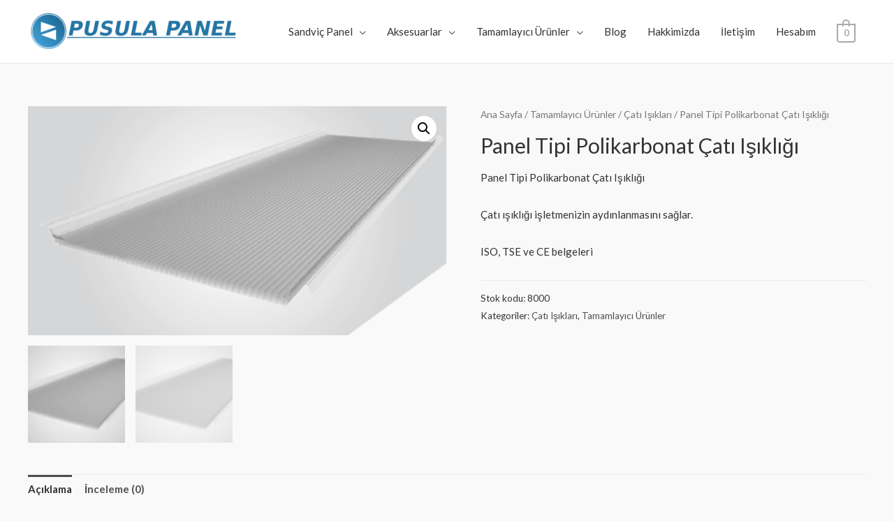

--- FILE ---
content_type: text/html; charset=UTF-8
request_url: https://pusulapanel.com/urun/panel-tipi-polikarbonat-cati-isikligi/
body_size: 18667
content:
<!DOCTYPE html>
<html lang="tr" prefix="og: https://ogp.me/ns#">
<head>
<meta charset="UTF-8"><link data-optimized="2" rel="stylesheet" href="https://pusulapanel.com/wp-content/litespeed/css/85a142e3a9f49c296c5a1e8132bdc43d.css?ver=e9b13" />
<meta name="viewport" content="width=device-width, initial-scale=1">
<link rel="profile" href="https://gmpg.org/xfn/11">


<!-- Rank Math ile arama motoru optimizasyonu - https://s.rankmath.com/home -->
<title>Panel Tipi Polikarbonat Çatı Işıklığı - Pusula Panel</title>
<meta name="description" content="Panel Tipi Polikarbonat Çatı Işıklığı Çatı ışıklığı işletmenizin aydınlanmasını sağlar. ISO, TSE ve CE belgeleri"/>
<meta name="robots" content="follow, index, max-snippet:-1, max-video-preview:-1, max-image-preview:large"/>
<link rel="canonical" href="https://pusulapanel.com/urun/panel-tipi-polikarbonat-cati-isikligi/" />
<meta property="og:locale" content="tr_TR">
<meta property="og:type" content="product">
<meta property="og:title" content="Panel Tipi Polikarbonat Çatı Işıklığı - Pusula Panel">
<meta property="og:description" content="Panel Tipi Polikarbonat Çatı Işıklığı Çatı ışıklığı işletmenizin aydınlanmasını sağlar. ISO, TSE ve CE belgeleri">
<meta property="og:url" content="https://pusulapanel.com/urun/panel-tipi-polikarbonat-cati-isikligi/">
<meta property="og:site_name" content="Pusula Panel">
<meta property="og:updated_time" content="2020-09-07T09:30:31+00:00">
<meta property="og:image" content="https://pusulapanel.com/wp-content/uploads/2020/07/224-Panel-Tipi-Polikarbonat-Cati-Isikligi.jpg">
<meta property="og:image:secure_url" content="https://pusulapanel.com/wp-content/uploads/2020/07/224-Panel-Tipi-Polikarbonat-Cati-Isikligi.jpg">
<meta property="og:image:width" content="591">
<meta property="og:image:height" content="324">
<meta property="og:image:alt" content="224 Panel Tipi Polikarbonat Cati Isikligi">
<meta property="og:image:type" content="image/jpeg">
<meta property="product:price:amount" content="9">
<meta property="product:price:currency" content="TL">
<meta property="product:availability" content="instock">
<meta name="twitter:card" content="summary_large_image">
<meta name="twitter:title" content="Panel Tipi Polikarbonat Çatı Işıklığı - Pusula Panel">
<meta name="twitter:description" content="Panel Tipi Polikarbonat Çatı Işıklığı Çatı ışıklığı işletmenizin aydınlanmasını sağlar. ISO, TSE ve CE belgeleri">
<meta name="twitter:image" content="https://pusulapanel.com/wp-content/uploads/2020/07/224-Panel-Tipi-Polikarbonat-Cati-Isikligi.jpg">
<script type="application/ld+json" class="rank-math-schema">{"@context":"https://schema.org","@graph":[{"@type":"Organization","@id":"https://pusulapanel.com/#organization","name":"Pusula Panel","url":"https://pusulapanel.com","logo":{"@type":"ImageObject","@id":"https://pusulapanel.com/#logo","url":"https://pusulapanel.com/wp-content/uploads/2020/07/pusula-logo-2.png","caption":"Pusula Panel","inLanguage":"tr","width":"678","height":"126"},"contactPoint":[{"@type":"ContactPoint","telephone":"05336635900","contactType":"customer support"}]},{"@type":"WebSite","@id":"https://pusulapanel.com/#website","url":"https://pusulapanel.com","name":"Pusula Panel","publisher":{"@id":"https://pusulapanel.com/#organization"},"inLanguage":"tr"},{"@type":"ImageObject","@id":"https://pusulapanel.com/wp-content/uploads/2020/07/224-Panel-Tipi-Polikarbonat-Cati-Isikligi.jpg","url":"https://pusulapanel.com/wp-content/uploads/2020/07/224-Panel-Tipi-Polikarbonat-Cati-Isikligi.jpg","width":"591","height":"324","caption":"224 Panel Tipi Polikarbonat Cati Isikligi","inLanguage":"tr"},{"@type":"Person","@id":"https://pusulapanel.com/author/admin/","name":"Pusula Panel","image":{"@type":"ImageObject","@id":"https://secure.gravatar.com/avatar/9854c3aafff8fa464a7aaf6d322f56a2?s=96&amp;d=mm&amp;r=g","url":"https://secure.gravatar.com/avatar/9854c3aafff8fa464a7aaf6d322f56a2?s=96&amp;d=mm&amp;r=g","caption":"Pusula Panel","inLanguage":"tr"},"sameAs":["https://pusulapanel.com","https://www.facebook.com/pusula.panel.9"],"worksFor":{"@id":"https://pusulapanel.com/#organization"}},{"@type":"ItemPage","@id":"https://pusulapanel.com/urun/panel-tipi-polikarbonat-cati-isikligi/#webpage","url":"https://pusulapanel.com/urun/panel-tipi-polikarbonat-cati-isikligi/","name":"Panel Tipi Polikarbonat \u00c7at\u0131 I\u015f\u0131kl\u0131\u011f\u0131 - Pusula Panel","datePublished":"2020-07-02T17:58:03+00:00","dateModified":"2020-09-07T09:30:31+00:00","author":{"@id":"https://pusulapanel.com/author/admin/"},"isPartOf":{"@id":"https://pusulapanel.com/#website"},"primaryImageOfPage":{"@id":"https://pusulapanel.com/wp-content/uploads/2020/07/224-Panel-Tipi-Polikarbonat-Cati-Isikligi.jpg"},"inLanguage":"tr"},{"@type":"Product","sku":"8000","name":"Panel Tipi Polikarbonat \u00c7at\u0131 I\u015f\u0131kl\u0131\u011f\u0131","description":"Panel Tipi Polikarbonat \u00c7at\u0131 I\u015f\u0131kl\u0131\u011f\u0131 \u00c7at\u0131 \u0131\u015f\u0131kl\u0131\u011f\u0131 i\u015fletmenizin ayd\u0131nlanmas\u0131n\u0131 sa\u011flar. ISO, TSE ve CE belgeleri","releaseDate":"2020-07-02T17:58:03+00:00","category":"Tamamlay\u0131c\u0131 \u00dcr\u00fcnler &gt; \u00c7at\u0131 I\u015f\u0131klar\u0131","mainEntityOfPage":{"@id":"https://pusulapanel.com/urun/panel-tipi-polikarbonat-cati-isikligi/#webpage"},"offers":{"@type":"Offer","price":"9.00","priceCurrency":"TL","availability":"https://schema.org/InStock","itemCondition":"NewCondition","url":"https://pusulapanel.com/urun/panel-tipi-polikarbonat-cati-isikligi/","seller":{"@type":"Organization","@id":"https://pusulapanel.com/","name":"Pusula Panel","url":"https://pusulapanel.com","logo":"https://pusulapanel.com/wp-content/uploads/2020/07/pusula-logo-2.png"},"priceSpecification":{"price":"9","priceCurrency":"TL","valueAddedTaxIncluded":"false"}},"@id":"https://pusulapanel.com/urun/panel-tipi-polikarbonat-cati-isikligi/#richSnippet","image":{"@id":"https://pusulapanel.com/wp-content/uploads/2020/07/224-Panel-Tipi-Polikarbonat-Cati-Isikligi.jpg"}}]}</script>
<!-- /Rank Math WordPress SEO eklentisi -->

<link rel='dns-prefetch' href='//fonts.googleapis.com' />
<link rel='dns-prefetch' href='//s.w.org' />
<link rel="alternate" type="application/rss+xml" title="Pusula Panel &raquo; beslemesi" href="https://pusulapanel.com/feed/" />
<link rel="alternate" type="application/rss+xml" title="Pusula Panel &raquo; yorum beslemesi" href="https://pusulapanel.com/comments/feed/" />
<link rel="alternate" type="application/rss+xml" title="Pusula Panel &raquo; Panel Tipi Polikarbonat Çatı Işıklığı yorum beslemesi" href="https://pusulapanel.com/urun/panel-tipi-polikarbonat-cati-isikligi/feed/" />
		<script>
			window._wpemojiSettings = {"baseUrl":"https:\/\/s.w.org\/images\/core\/emoji\/13.0.0\/72x72\/","ext":".png","svgUrl":"https:\/\/s.w.org\/images\/core\/emoji\/13.0.0\/svg\/","svgExt":".svg","source":{"concatemoji":"https:\/\/pusulapanel.com\/wp-includes\/js\/wp-emoji-release.min.js?ver=5.5.11"}};
			!function(e,a,t){var n,r,o,i=a.createElement("canvas"),p=i.getContext&&i.getContext("2d");function s(e,t){var a=String.fromCharCode;p.clearRect(0,0,i.width,i.height),p.fillText(a.apply(this,e),0,0);e=i.toDataURL();return p.clearRect(0,0,i.width,i.height),p.fillText(a.apply(this,t),0,0),e===i.toDataURL()}function c(e){var t=a.createElement("script");t.src=e,t.defer=t.type="text/javascript",a.getElementsByTagName("head")[0].appendChild(t)}for(o=Array("flag","emoji"),t.supports={everything:!0,everythingExceptFlag:!0},r=0;r<o.length;r++)t.supports[o[r]]=function(e){if(!p||!p.fillText)return!1;switch(p.textBaseline="top",p.font="600 32px Arial",e){case"flag":return s([127987,65039,8205,9895,65039],[127987,65039,8203,9895,65039])?!1:!s([55356,56826,55356,56819],[55356,56826,8203,55356,56819])&&!s([55356,57332,56128,56423,56128,56418,56128,56421,56128,56430,56128,56423,56128,56447],[55356,57332,8203,56128,56423,8203,56128,56418,8203,56128,56421,8203,56128,56430,8203,56128,56423,8203,56128,56447]);case"emoji":return!s([55357,56424,8205,55356,57212],[55357,56424,8203,55356,57212])}return!1}(o[r]),t.supports.everything=t.supports.everything&&t.supports[o[r]],"flag"!==o[r]&&(t.supports.everythingExceptFlag=t.supports.everythingExceptFlag&&t.supports[o[r]]);t.supports.everythingExceptFlag=t.supports.everythingExceptFlag&&!t.supports.flag,t.DOMReady=!1,t.readyCallback=function(){t.DOMReady=!0},t.supports.everything||(n=function(){t.readyCallback()},a.addEventListener?(a.addEventListener("DOMContentLoaded",n,!1),e.addEventListener("load",n,!1)):(e.attachEvent("onload",n),a.attachEvent("onreadystatechange",function(){"complete"===a.readyState&&t.readyCallback()})),(n=t.source||{}).concatemoji?c(n.concatemoji):n.wpemoji&&n.twemoji&&(c(n.twemoji),c(n.wpemoji)))}(window,document,window._wpemojiSettings);
		</script>
		<style>
img.wp-smiley,
img.emoji {
	display: inline !important;
	border: none !important;
	box-shadow: none !important;
	height: 1em !important;
	width: 1em !important;
	margin: 0 .07em !important;
	vertical-align: -0.1em !important;
	background: none !important;
	padding: 0 !important;
}
</style>
	
<style id='astra-theme-css-inline-css'>
html{font-size:93.75%;}a,.page-title{color:#4e4e4e;}a:hover,a:focus{color:#0084d6;}body,button,input,select,textarea,.ast-button,.ast-custom-button{font-family:'Lato',sans-serif;font-weight:400;font-size:15px;font-size:1rem;}blockquote{color:#000000;}h1,.entry-content h1,.entry-content h1 a,h2,.entry-content h2,.entry-content h2 a,h3,.entry-content h3,.entry-content h3 a,h4,.entry-content h4,.entry-content h4 a,h5,.entry-content h5,.entry-content h5 a,h6,.entry-content h6,.entry-content h6 a,.site-title,.site-title a{font-family:'Lato',sans-serif;font-weight:700;}.site-title{font-size:35px;font-size:2.3333333333333rem;}header .site-logo-img .custom-logo-link img{max-width:300px;}.astra-logo-svg{width:300px;}.ast-archive-description .ast-archive-title{font-size:40px;font-size:2.6666666666667rem;}.site-header .site-description{font-size:15px;font-size:1rem;}.entry-title{font-size:30px;font-size:2rem;}.comment-reply-title{font-size:24px;font-size:1.6rem;}.ast-comment-list #cancel-comment-reply-link{font-size:15px;font-size:1rem;}h1,.entry-content h1,.entry-content h1 a{font-size:66px;font-size:4.4rem;font-family:'Lato',sans-serif;line-height:1.2;}h2,.entry-content h2,.entry-content h2 a{font-size:42px;font-size:2.8rem;font-family:'Lato',sans-serif;}h3,.entry-content h3,.entry-content h3 a{font-size:30px;font-size:2rem;font-family:'Lato',sans-serif;line-height:1.5;}h4,.entry-content h4,.entry-content h4 a{font-size:20px;font-size:1.3333333333333rem;}h5,.entry-content h5,.entry-content h5 a{font-size:18px;font-size:1.2rem;}h6,.entry-content h6,.entry-content h6 a{font-size:15px;font-size:1rem;}.ast-single-post .entry-title,.page-title{font-size:30px;font-size:2rem;}#secondary,#secondary button,#secondary input,#secondary select,#secondary textarea{font-size:15px;font-size:1rem;}::selection{background-color:#54595f;color:#ffffff;}body,h1,.entry-title a,.entry-content h1,.entry-content h1 a,h2,.entry-content h2,.entry-content h2 a,h3,.entry-content h3,.entry-content h3 a,h4,.entry-content h4,.entry-content h4 a,h5,.entry-content h5,.entry-content h5 a,h6,.entry-content h6,.entry-content h6 a{color:#333333;}.tagcloud a:hover,.tagcloud a:focus,.tagcloud a.current-item{color:#ffffff;border-color:#4e4e4e;background-color:#4e4e4e;}.main-header-menu .menu-link,.ast-header-custom-item a{color:#333333;}.main-header-menu .menu-item:hover > .menu-link,.main-header-menu .menu-item:hover > .ast-menu-toggle,.main-header-menu .ast-masthead-custom-menu-items a:hover,.main-header-menu .menu-item.focus > .menu-link,.main-header-menu .menu-item.focus > .ast-menu-toggle,.main-header-menu .current-menu-item > .menu-link,.main-header-menu .current-menu-ancestor > .menu-link,.main-header-menu .current-menu-item > .ast-menu-toggle,.main-header-menu .current-menu-ancestor > .ast-menu-toggle{color:#4e4e4e;}input:focus,input[type="text"]:focus,input[type="email"]:focus,input[type="url"]:focus,input[type="password"]:focus,input[type="reset"]:focus,input[type="search"]:focus,textarea:focus{border-color:#4e4e4e;}input[type="radio"]:checked,input[type=reset],input[type="checkbox"]:checked,input[type="checkbox"]:hover:checked,input[type="checkbox"]:focus:checked,input[type=range]::-webkit-slider-thumb{border-color:#4e4e4e;background-color:#4e4e4e;box-shadow:none;}.site-footer a:hover + .post-count,.site-footer a:focus + .post-count{background:#4e4e4e;border-color:#4e4e4e;}.ast-small-footer{color:#000000;}.ast-small-footer > .ast-footer-overlay{background-color:#ffffff;}.ast-small-footer a{color:#434343;}.ast-small-footer a:hover{color:#3197d6;}.footer-adv .footer-adv-overlay{border-top-style:solid;}.ast-comment-meta{line-height:1.666666667;font-size:12px;font-size:0.8rem;}.single .nav-links .nav-previous,.single .nav-links .nav-next,.single .ast-author-details .author-title,.ast-comment-meta{color:#4e4e4e;}.entry-meta,.entry-meta *{line-height:1.45;color:#4e4e4e;}.entry-meta a:hover,.entry-meta a:hover *,.entry-meta a:focus,.entry-meta a:focus *{color:#0084d6;}.ast-404-layout-1 .ast-404-text{font-size:200px;font-size:13.333333333333rem;}.widget-title{font-size:21px;font-size:1.4rem;color:#333333;}#cat option,.secondary .calendar_wrap thead a,.secondary .calendar_wrap thead a:visited{color:#4e4e4e;}.secondary .calendar_wrap #today,.ast-progress-val span{background:#4e4e4e;}.secondary a:hover + .post-count,.secondary a:focus + .post-count{background:#4e4e4e;border-color:#4e4e4e;}.calendar_wrap #today > a{color:#ffffff;}.ast-pagination a,.page-links .page-link,.single .post-navigation a{color:#4e4e4e;}.ast-pagination a:hover,.ast-pagination a:focus,.ast-pagination > span:hover:not(.dots),.ast-pagination > span.current,.page-links > .page-link,.page-links .page-link:hover,.post-navigation a:hover{color:#0084d6;}.ast-header-break-point .ast-mobile-menu-buttons-minimal.menu-toggle{background:transparent;color:#c4c4c4;}.ast-header-break-point .ast-mobile-menu-buttons-outline.menu-toggle{background:transparent;border:1px solid #c4c4c4;color:#c4c4c4;}.ast-header-break-point .ast-mobile-menu-buttons-fill.menu-toggle{background:#c4c4c4;color:#000000;}@media (max-width:782px){.entry-content .wp-block-columns .wp-block-column{margin-left:0px;}}@media (max-width:921px){#secondary.secondary{padding-top:0;}.ast-separate-container .ast-article-post,.ast-separate-container .ast-article-single{padding:1.5em 2.14em;}.ast-separate-container #primary,.ast-separate-container #secondary{padding:1.5em 0;}.ast-separate-container.ast-right-sidebar #secondary{padding-left:1em;padding-right:1em;}.ast-separate-container.ast-two-container #secondary{padding-left:0;padding-right:0;}.ast-page-builder-template .entry-header #secondary{margin-top:1.5em;}.ast-page-builder-template #secondary{margin-top:1.5em;}#primary,#secondary{padding:1.5em 0;margin:0;}.ast-left-sidebar #content > .ast-container{display:flex;flex-direction:column-reverse;width:100%;}.ast-author-box img.avatar{margin:20px 0 0 0;}.ast-pagination{padding-top:1.5em;text-align:center;}.ast-pagination .next.page-numbers{display:inherit;float:none;}}@media (max-width:921px){.ast-page-builder-template.ast-left-sidebar #secondary{padding-right:20px;}.ast-page-builder-template.ast-right-sidebar #secondary{padding-left:20px;}.ast-right-sidebar #primary{padding-right:0;}.ast-right-sidebar #secondary{padding-left:0;}.ast-left-sidebar #primary{padding-left:0;}.ast-left-sidebar #secondary{padding-right:0;}.ast-pagination .prev.page-numbers{padding-left:.5em;}.ast-pagination .next.page-numbers{padding-right:.5em;}}@media (min-width:922px){.ast-separate-container.ast-right-sidebar #primary,.ast-separate-container.ast-left-sidebar #primary{border:0;}.ast-separate-container.ast-right-sidebar #secondary,.ast-separate-container.ast-left-sidebar #secondary{border:0;margin-left:auto;margin-right:auto;}.ast-separate-container.ast-two-container #secondary .widget:last-child{margin-bottom:0;}.ast-separate-container .ast-comment-list li .comment-respond{padding-left:2.66666em;padding-right:2.66666em;}.ast-author-box{-js-display:flex;display:flex;}.ast-author-bio{flex:1;}.error404.ast-separate-container #primary,.search-no-results.ast-separate-container #primary{margin-bottom:4em;}}@media (min-width:922px){.ast-right-sidebar #primary{border-right:1px solid #eee;}.ast-right-sidebar #secondary{border-left:1px solid #eee;margin-left:-1px;}.ast-left-sidebar #primary{border-left:1px solid #eee;}.ast-left-sidebar #secondary{border-right:1px solid #eee;margin-right:-1px;}.ast-separate-container.ast-two-container.ast-right-sidebar #secondary{padding-left:30px;padding-right:0;}.ast-separate-container.ast-two-container.ast-left-sidebar #secondary{padding-right:30px;padding-left:0;}}.elementor-button-wrapper .elementor-button{border-style:solid;border-top-width:0;border-right-width:0;border-left-width:0;border-bottom-width:0;}body .elementor-button.elementor-size-sm,body .elementor-button.elementor-size-xs,body .elementor-button.elementor-size-md,body .elementor-button.elementor-size-lg,body .elementor-button.elementor-size-xl,body .elementor-button{border-radius:0;padding-top:16px;padding-right:25px;padding-bottom:16px;padding-left:25px;}.elementor-button-wrapper .elementor-button{border-color:#f4f4f4;background-color:#f4f4f4;}.elementor-button-wrapper .elementor-button:hover,.elementor-button-wrapper .elementor-button:focus{color:#ffffff;background-color:#000000;border-color:#000000;}.wp-block-button .wp-block-button__link,.elementor-button-wrapper .elementor-button,.elementor-button-wrapper .elementor-button:visited{color:#000000;}.elementor-button-wrapper .elementor-button{font-family:inherit;font-weight:inherit;line-height:1;}.wp-block-button .wp-block-button__link{border-style:solid;border-top-width:0;border-right-width:0;border-left-width:0;border-bottom-width:0;border-color:#f4f4f4;background-color:#f4f4f4;color:#000000;font-family:inherit;font-weight:inherit;line-height:1;border-radius:0;padding-top:16px;padding-right:25px;padding-bottom:16px;padding-left:25px;}.wp-block-button .wp-block-button__link:hover,.wp-block-button .wp-block-button__link:focus{color:#ffffff;background-color:#000000;border-color:#000000;}.elementor-widget-heading h1.elementor-heading-title{line-height:1.2;}.elementor-widget-heading h3.elementor-heading-title{line-height:1.5;}.menu-toggle,button,.ast-button,.ast-custom-button,.button,input#submit,input[type="button"],input[type="submit"],input[type="reset"]{border-style:solid;border-top-width:0;border-right-width:0;border-left-width:0;border-bottom-width:0;color:#000000;border-color:#f4f4f4;background-color:#f4f4f4;border-radius:0;padding-top:16px;padding-right:25px;padding-bottom:16px;padding-left:25px;font-family:inherit;font-weight:inherit;line-height:1;}button:focus,.menu-toggle:hover,button:hover,.ast-button:hover,.button:hover,input[type=reset]:hover,input[type=reset]:focus,input#submit:hover,input#submit:focus,input[type="button"]:hover,input[type="button"]:focus,input[type="submit"]:hover,input[type="submit"]:focus{color:#ffffff;background-color:#000000;border-color:#000000;}@media (min-width:921px){.ast-container{max-width:100%;}}@media (min-width:544px){.ast-container{max-width:100%;}}@media (max-width:544px){.ast-separate-container .ast-article-post,.ast-separate-container .ast-article-single{padding:1.5em 1em;}.ast-separate-container #content .ast-container{padding-left:0.54em;padding-right:0.54em;}.ast-separate-container #secondary{padding-top:0;}.ast-separate-container.ast-two-container #secondary .widget{margin-bottom:1.5em;padding-left:1em;padding-right:1em;}.ast-separate-container .comments-count-wrapper{padding:1.5em 1em;}.ast-separate-container .ast-comment-list li.depth-1{padding:1.5em 1em;margin-bottom:1.5em;}.ast-separate-container .ast-comment-list .bypostauthor{padding:.5em;}.ast-separate-container .ast-archive-description{padding:1.5em 1em;}.ast-search-menu-icon.ast-dropdown-active .search-field{width:170px;}.ast-separate-container .comment-respond{padding:1.5em 1em;}}@media (max-width:544px){.ast-comment-list .children{margin-left:0.66666em;}.ast-separate-container .ast-comment-list .bypostauthor li{padding:0 0 0 .5em;}}@media (max-width:921px){.ast-mobile-header-stack .main-header-bar .ast-search-menu-icon{display:inline-block;}.ast-header-break-point.ast-header-custom-item-outside .ast-mobile-header-stack .main-header-bar .ast-search-icon{margin:0;}.ast-comment-avatar-wrap img{max-width:2.5em;}.comments-area{margin-top:1.5em;}.ast-separate-container .comments-count-wrapper{padding:2em 2.14em;}.ast-separate-container .ast-comment-list li.depth-1{padding:1.5em 2.14em;}.ast-separate-container .comment-respond{padding:2em 2.14em;}}@media (max-width:921px){.ast-header-break-point .main-header-bar .ast-search-menu-icon.slide-search .search-form{right:0;}.ast-header-break-point .ast-mobile-header-stack .main-header-bar .ast-search-menu-icon.slide-search .search-form{right:-1em;}.ast-comment-avatar-wrap{margin-right:0.5em;}}@media (min-width:545px){.ast-page-builder-template .comments-area,.single.ast-page-builder-template .entry-header,.single.ast-page-builder-template .post-navigation{max-width:1240px;margin-left:auto;margin-right:auto;}}body,.ast-separate-container{background-color:#f9f9f9;background-image:none;}@media (max-width:921px){.ast-archive-description .ast-archive-title{font-size:40px;}.entry-title{font-size:30px;}h1,.entry-content h1,.entry-content h1 a{font-size:50px;}h2,.entry-content h2,.entry-content h2 a{font-size:25px;}h3,.entry-content h3,.entry-content h3 a{font-size:20px;}.ast-single-post .entry-title,.page-title{font-size:30px;}#masthead .site-logo-img .custom-logo-link img{max-width:270px;}.astra-logo-svg{width:270px;}.ast-header-break-point .site-logo-img .custom-mobile-logo-link img{max-width:270px;}}@media (max-width:544px){.ast-archive-description .ast-archive-title{font-size:40px;}.entry-title{font-size:30px;}h1,.entry-content h1,.entry-content h1 a{font-size:30px;}h2,.entry-content h2,.entry-content h2 a{font-size:25px;}h3,.entry-content h3,.entry-content h3 a{font-size:20px;}.ast-single-post .entry-title,.page-title{font-size:30px;}.ast-header-break-point .site-branding img,.ast-header-break-point #masthead .site-logo-img .custom-logo-link img{max-width:218px;}.astra-logo-svg{width:218px;}.ast-header-break-point .site-logo-img .custom-mobile-logo-link img{max-width:218px;}}@media (max-width:921px){html{font-size:85.5%;}}@media (max-width:544px){html{font-size:85.5%;}}@media (min-width:922px){.ast-container{max-width:1240px;}}@font-face {font-family: "Astra";src: url(https://pusulapanel.com/wp-content/themes/astra/assets/fonts/astra.woff) format("woff"),url(https://pusulapanel.com/wp-content/themes/astra/assets/fonts/astra.ttf) format("truetype"),url(https://pusulapanel.com/wp-content/themes/astra/assets/fonts/astra.svg#astra) format("svg");font-weight: normal;font-style: normal;font-display: fallback;}@media (max-width:921px) {.main-header-bar .main-header-bar-navigation{display:none;}}@media (min-width:922px){.blog .site-content > .ast-container,.archive .site-content > .ast-container,.search .site-content > .ast-container{max-width:1200px;}}.ast-desktop .main-header-menu.submenu-with-border .sub-menu,.ast-desktop .main-header-menu.submenu-with-border .astra-full-megamenu-wrapper{border-color:#dddddd;}.ast-desktop .main-header-menu.submenu-with-border .sub-menu{border-top-width:1px;border-right-width:1px;border-left-width:1px;border-bottom-width:1px;border-style:solid;}.ast-desktop .main-header-menu.submenu-with-border .sub-menu .sub-menu{top:-1px;}.ast-desktop .main-header-menu.submenu-with-border .sub-menu .menu-link,.ast-desktop .main-header-menu.submenu-with-border .children .menu-link{border-bottom-width:1px;border-style:solid;border-color:#eaeaea;}@media (min-width:922px){.main-header-menu .sub-menu .menu-item.ast-left-align-sub-menu:hover > .sub-menu,.main-header-menu .sub-menu .menu-item.ast-left-align-sub-menu.focus > .sub-menu{margin-left:-2px;}}.ast-small-footer{border-top-style:solid;border-top-width:1px;border-top-color:rgba(122,122,122,0.13);}@media (max-width:920px){.ast-404-layout-1 .ast-404-text{font-size:100px;font-size:6.6666666666667rem;}}.ast-breadcrumbs .trail-browse,.ast-breadcrumbs .trail-items,.ast-breadcrumbs .trail-items li{display:inline-block;margin:0;padding:0;border:none;background:inherit;text-indent:0;}.ast-breadcrumbs .trail-browse{font-size:inherit;font-style:inherit;font-weight:inherit;color:inherit;}.ast-breadcrumbs .trail-items{list-style:none;}.trail-items li::after{padding:0 0.3em;content:"\00bb";}.trail-items li:last-of-type::after{display:none;}h1,.entry-content h1,h2,.entry-content h2,h3,.entry-content h3,h4,.entry-content h4,h5,.entry-content h5,h6,.entry-content h6{color:#333333;}.ast-header-break-point .main-header-bar{border-bottom-width:1px;}@media (min-width:922px){.main-header-bar{border-bottom-width:1px;}}.ast-flex{-webkit-align-content:center;-ms-flex-line-pack:center;align-content:center;-webkit-box-align:center;-webkit-align-items:center;-moz-box-align:center;-ms-flex-align:center;align-items:center;}.main-header-bar{padding:1em 0;}.ast-site-identity{padding:0;}.header-main-layout-1 .ast-flex.main-header-container, .header-main-layout-3 .ast-flex.main-header-container{-webkit-align-content:center;-ms-flex-line-pack:center;align-content:center;-webkit-box-align:center;-webkit-align-items:center;-moz-box-align:center;-ms-flex-align:center;align-items:center;}.header-main-layout-1 .ast-flex.main-header-container, .header-main-layout-3 .ast-flex.main-header-container{-webkit-align-content:center;-ms-flex-line-pack:center;align-content:center;-webkit-box-align:center;-webkit-align-items:center;-moz-box-align:center;-ms-flex-align:center;align-items:center;}
</style>
<link rel='stylesheet' id='astra-google-fonts-css'  href='//fonts.googleapis.com/css?family=Lato%3A400%2C700%2C600&#038;display=fallback&#038;ver=2.5.5' media='all' />








<style id='woocommerce-general-inline-css'>
.woocommerce span.onsale, .wc-block-grid__product .wc-block-grid__product-onsale{background-color:#54595f;color:#ffffff;}.woocommerce a.button, .woocommerce button.button, .woocommerce .woocommerce-message a.button, .woocommerce #respond input#submit.alt, .woocommerce a.button.alt, .woocommerce button.button.alt, .woocommerce input.button.alt, .woocommerce input.button,.woocommerce input.button:disabled, .woocommerce input.button:disabled[disabled], .woocommerce input.button:disabled:hover, .woocommerce input.button:disabled[disabled]:hover, .woocommerce #respond input#submit, .woocommerce button.button.alt.disabled, .wc-block-grid__products .wc-block-grid__product .wp-block-button__link, .wc-block-grid__product-onsale{color:#000000;border-color:#f4f4f4;background-color:#f4f4f4;}.woocommerce a.button:hover, .woocommerce button.button:hover, .woocommerce .woocommerce-message a.button:hover,.woocommerce #respond input#submit:hover,.woocommerce #respond input#submit.alt:hover, .woocommerce a.button.alt:hover, .woocommerce button.button.alt:hover, .woocommerce input.button.alt:hover, .woocommerce input.button:hover, .woocommerce button.button.alt.disabled:hover, .wc-block-grid__products .wc-block-grid__product .wp-block-button__link:hover{color:#ffffff;border-color:#000000;background-color:#000000;}.woocommerce-message, .woocommerce-info{border-top-color:#4e4e4e;}.woocommerce-message::before,.woocommerce-info::before{color:#4e4e4e;}.woocommerce ul.products li.product .price, .woocommerce div.product p.price, .woocommerce div.product span.price, .widget_layered_nav_filters ul li.chosen a, .woocommerce-page ul.products li.product .ast-woo-product-category, .wc-layered-nav-rating a{color:#333333;}.woocommerce nav.woocommerce-pagination ul,.woocommerce nav.woocommerce-pagination ul li{border-color:#4e4e4e;}.woocommerce nav.woocommerce-pagination ul li a:focus, .woocommerce nav.woocommerce-pagination ul li a:hover, .woocommerce nav.woocommerce-pagination ul li span.current{background:#4e4e4e;color:#000000;}.woocommerce-MyAccount-navigation-link.is-active a{color:#0084d6;}.woocommerce .widget_price_filter .ui-slider .ui-slider-range, .woocommerce .widget_price_filter .ui-slider .ui-slider-handle{background-color:#4e4e4e;}.woocommerce a.button, .woocommerce button.button, .woocommerce .woocommerce-message a.button, .woocommerce #respond input#submit.alt, .woocommerce a.button.alt, .woocommerce button.button.alt, .woocommerce input.button.alt, .woocommerce input.button,.woocommerce-cart table.cart td.actions .button, .woocommerce form.checkout_coupon .button, .woocommerce #respond input#submit, .wc-block-grid__products .wc-block-grid__product .wp-block-button__link{border-radius:0;padding-top:16px;padding-right:25px;padding-bottom:16px;padding-left:25px;}.woocommerce .star-rating, .woocommerce .comment-form-rating .stars a, .woocommerce .star-rating::before{color:#4e4e4e;}.woocommerce div.product .woocommerce-tabs ul.tabs li.active:before{background:#4e4e4e;}.ast-site-header-cart a{color:#333333;}.ast-site-header-cart a:focus, .ast-site-header-cart a:hover, .ast-site-header-cart .current-menu-item a{color:#4e4e4e;}.ast-cart-menu-wrap .count, .ast-cart-menu-wrap .count:after{border-color:#4e4e4e;color:#4e4e4e;}.ast-cart-menu-wrap:hover .count{color:#ffffff;background-color:#4e4e4e;}.ast-site-header-cart .widget_shopping_cart .total .woocommerce-Price-amount{color:#4e4e4e;}.woocommerce a.remove:hover, .ast-woocommerce-cart-menu .main-header-menu .woocommerce-custom-menu-item .menu-item:hover > .menu-link.remove:hover{color:#4e4e4e;border-color:#4e4e4e;background-color:#ffffff;}.ast-site-header-cart .widget_shopping_cart .buttons .button.checkout, .woocommerce .widget_shopping_cart .woocommerce-mini-cart__buttons .checkout.wc-forward{color:#ffffff;border-color:#000000;background-color:#000000;}.site-header .ast-site-header-cart-data .button.wc-forward, .site-header .ast-site-header-cart-data .button.wc-forward:hover{color:#000000;}.below-header-user-select .ast-site-header-cart .widget, .ast-above-header-section .ast-site-header-cart .widget a, .below-header-user-select .ast-site-header-cart .widget_shopping_cart a{color:#333333;}.below-header-user-select .ast-site-header-cart .widget_shopping_cart a:hover, .ast-above-header-section .ast-site-header-cart .widget_shopping_cart a:hover, .below-header-user-select .ast-site-header-cart .widget_shopping_cart a.remove:hover, .ast-above-header-section .ast-site-header-cart .widget_shopping_cart a.remove:hover{color:#4e4e4e;}@media (min-width:545px) and (max-width:921px){.woocommerce.tablet-columns-6 ul.products li.product, .woocommerce-page.tablet-columns-6 ul.products li.product{width:calc(16.66% - 16.66px);}.woocommerce.tablet-columns-5 ul.products li.product, .woocommerce-page.tablet-columns-5 ul.products li.product{width:calc(20% - 16px);}.woocommerce.tablet-columns-4 ul.products li.product, .woocommerce-page.tablet-columns-4 ul.products li.product{width:calc(25% - 15px);}.woocommerce.tablet-columns-3 ul.products li.product, .woocommerce-page.tablet-columns-3 ul.products li.product{width:calc(33.33% - 14px);}.woocommerce.tablet-columns-2 ul.products li.product, .woocommerce-page.tablet-columns-2 ul.products li.product{width:calc(50% - 10px);}.woocommerce.tablet-columns-1 ul.products li.product, .woocommerce-page.tablet-columns-1 ul.products li.product{width:100%;}.woocommerce div.product .related.products ul.products li.product{width:calc(33.33% - 14px);}}@media (min-width:545px) and (max-width:921px){.woocommerce[class*="columns-"].columns-3 > ul.products li.product, .woocommerce[class*="columns-"].columns-4 > ul.products li.product, .woocommerce[class*="columns-"].columns-5 > ul.products li.product, .woocommerce[class*="columns-"].columns-6 > ul.products li.product{width:calc(33.33% - 14px);margin-right:20px;}.woocommerce[class*="columns-"].columns-3 > ul.products li.product:nth-child(3n), .woocommerce[class*="columns-"].columns-4 > ul.products li.product:nth-child(3n), .woocommerce[class*="columns-"].columns-5 > ul.products li.product:nth-child(3n), .woocommerce[class*="columns-"].columns-6 > ul.products li.product:nth-child(3n){margin-right:0;clear:right;}.woocommerce[class*="columns-"].columns-3 > ul.products li.product:nth-child(3n+1), .woocommerce[class*="columns-"].columns-4 > ul.products li.product:nth-child(3n+1), .woocommerce[class*="columns-"].columns-5 > ul.products li.product:nth-child(3n+1), .woocommerce[class*="columns-"].columns-6 > ul.products li.product:nth-child(3n+1){clear:left;}.woocommerce[class*="columns-"] ul.products li.product:nth-child(n), .woocommerce-page[class*="columns-"] ul.products li.product:nth-child(n){margin-right:20px;clear:none;}.woocommerce.tablet-columns-2 ul.products li.product:nth-child(2n), .woocommerce-page.tablet-columns-2 ul.products li.product:nth-child(2n), .woocommerce.tablet-columns-3 ul.products li.product:nth-child(3n), .woocommerce-page.tablet-columns-3 ul.products li.product:nth-child(3n), .woocommerce.tablet-columns-4 ul.products li.product:nth-child(4n), .woocommerce-page.tablet-columns-4 ul.products li.product:nth-child(4n), .woocommerce.tablet-columns-5 ul.products li.product:nth-child(5n), .woocommerce-page.tablet-columns-5 ul.products li.product:nth-child(5n), .woocommerce.tablet-columns-6 ul.products li.product:nth-child(6n), .woocommerce-page.tablet-columns-6 ul.products li.product:nth-child(6n){margin-right:0;clear:right;}.woocommerce.tablet-columns-2 ul.products li.product:nth-child(2n+1), .woocommerce-page.tablet-columns-2 ul.products li.product:nth-child(2n+1), .woocommerce.tablet-columns-3 ul.products li.product:nth-child(3n+1), .woocommerce-page.tablet-columns-3 ul.products li.product:nth-child(3n+1), .woocommerce.tablet-columns-4 ul.products li.product:nth-child(4n+1), .woocommerce-page.tablet-columns-4 ul.products li.product:nth-child(4n+1), .woocommerce.tablet-columns-5 ul.products li.product:nth-child(5n+1), .woocommerce-page.tablet-columns-5 ul.products li.product:nth-child(5n+1), .woocommerce.tablet-columns-6 ul.products li.product:nth-child(6n+1), .woocommerce-page.tablet-columns-6 ul.products li.product:nth-child(6n+1){clear:left;}.woocommerce div.product .related.products ul.products li.product:nth-child(3n){margin-right:0;clear:right;}.woocommerce div.product .related.products ul.products li.product:nth-child(3n+1){clear:left;}}@media (min-width:922px){.woocommerce #reviews #comments{width:55%;float:left;}.woocommerce #reviews #review_form_wrapper{width:45%;float:right;padding-left:2em;}.woocommerce form.checkout_coupon{width:50%;}}@media (max-width:921px){.ast-header-break-point.ast-woocommerce-cart-menu .header-main-layout-1.ast-mobile-header-stack.ast-no-menu-items .ast-site-header-cart, .ast-header-break-point.ast-woocommerce-cart-menu .header-main-layout-3.ast-mobile-header-stack.ast-no-menu-items .ast-site-header-cart{padding-right:0;padding-left:0;}.ast-header-break-point.ast-woocommerce-cart-menu .header-main-layout-1.ast-mobile-header-stack .main-header-bar{text-align:center;}.ast-header-break-point.ast-woocommerce-cart-menu .header-main-layout-1.ast-mobile-header-stack .ast-site-header-cart, .ast-header-break-point.ast-woocommerce-cart-menu .header-main-layout-1.ast-mobile-header-stack .ast-mobile-menu-buttons{display:inline-block;}.ast-header-break-point.ast-woocommerce-cart-menu .header-main-layout-2.ast-mobile-header-inline .site-branding{flex:auto;}.ast-header-break-point.ast-woocommerce-cart-menu .header-main-layout-3.ast-mobile-header-stack .site-branding{flex:0 0 100%;}.ast-header-break-point.ast-woocommerce-cart-menu .header-main-layout-3.ast-mobile-header-stack .main-header-container{display:flex;justify-content:center;}.woocommerce-cart .woocommerce-shipping-calculator .button{width:100%;}.woocommerce div.product div.images, .woocommerce div.product div.summary, .woocommerce #content div.product div.images, .woocommerce #content div.product div.summary, .woocommerce-page div.product div.images, .woocommerce-page div.product div.summary, .woocommerce-page #content div.product div.images, .woocommerce-page #content div.product div.summary{float:none;width:100%;}.woocommerce-cart table.cart td.actions .ast-return-to-shop{display:block;text-align:center;margin-top:1em;}}@media (max-width:544px){.ast-separate-container .ast-woocommerce-container{padding:.54em 1em 1.33333em;}.woocommerce-message, .woocommerce-error, .woocommerce-info{display:flex;flex-wrap:wrap;}.woocommerce-message a.button, .woocommerce-error a.button, .woocommerce-info a.button{order:1;margin-top:.5em;}.woocommerce.mobile-columns-6 ul.products li.product, .woocommerce-page.mobile-columns-6 ul.products li.product{width:calc(16.66% - 16.66px);}.woocommerce.mobile-columns-5 ul.products li.product, .woocommerce-page.mobile-columns-5 ul.products li.product{width:calc(20% - 16px);}.woocommerce.mobile-columns-4 ul.products li.product, .woocommerce-page.mobile-columns-4 ul.products li.product{width:calc(25% - 15px);}.woocommerce.mobile-columns-3 ul.products li.product, .woocommerce-page.mobile-columns-3 ul.products li.product{width:calc(33.33% - 14px);}.woocommerce.mobile-columns-2 ul.products li.product, .woocommerce-page.mobile-columns-2 ul.products li.product{width:calc(50% - 10px);}.woocommerce.mobile-columns-1 ul.products li.product, .woocommerce-page.mobile-columns-1 ul.products li.product{width:100%;}.woocommerce .woocommerce-ordering, .woocommerce-page .woocommerce-ordering{float:none;margin-bottom:2em;width:100%;}.woocommerce ul.products a.button, .woocommerce-page ul.products a.button{padding:0.5em 0.75em;}.woocommerce div.product .related.products ul.products li.product{width:calc(50% - 10px);}.woocommerce table.cart td.actions .button, .woocommerce #content table.cart td.actions .button, .woocommerce-page table.cart td.actions .button, .woocommerce-page #content table.cart td.actions .button{padding-left:1em;padding-right:1em;}.woocommerce #content table.cart .button, .woocommerce-page #content table.cart .button{width:100%;}.woocommerce #content table.cart .product-thumbnail, .woocommerce-page #content table.cart .product-thumbnail{display:block;text-align:center !important;}.woocommerce #content table.cart .product-thumbnail::before, .woocommerce-page #content table.cart .product-thumbnail::before{display:none;}.woocommerce #content table.cart td.actions .coupon, .woocommerce-page #content table.cart td.actions .coupon{float:none;}.woocommerce #content table.cart td.actions .coupon .button, .woocommerce-page #content table.cart td.actions .coupon .button{flex:1;}.woocommerce #content div.product .woocommerce-tabs ul.tabs li a, .woocommerce-page #content div.product .woocommerce-tabs ul.tabs li a{display:block;}}@media (max-width:544px){.woocommerce[class*="columns-"].columns-3 > ul.products li.product, .woocommerce[class*="columns-"].columns-4 > ul.products li.product, .woocommerce[class*="columns-"].columns-5 > ul.products li.product, .woocommerce[class*="columns-"].columns-6 > ul.products li.product{width:calc(50% - 10px);margin-right:20px;}.woocommerce-page[class*=columns-] ul.products li.product:nth-child(n), .woocommerce[class*=columns-] ul.products li.product:nth-child(n){margin-right:20px;clear:none;}.woocommerce-page[class*=columns-].columns-3>ul.products li.product:nth-child(2n), .woocommerce-page[class*=columns-].columns-4>ul.products li.product:nth-child(2n), .woocommerce-page[class*=columns-].columns-5>ul.products li.product:nth-child(2n), .woocommerce-page[class*=columns-].columns-6>ul.products li.product:nth-child(2n), .woocommerce[class*=columns-].columns-3>ul.products li.product:nth-child(2n), .woocommerce[class*=columns-].columns-4>ul.products li.product:nth-child(2n), .woocommerce[class*=columns-].columns-5>ul.products li.product:nth-child(2n), .woocommerce[class*=columns-].columns-6>ul.products li.product:nth-child(2n){margin-right:0;clear:right;}.woocommerce[class*="columns-"].columns-3 > ul.products li.product:nth-child(2n+1), .woocommerce[class*="columns-"].columns-4 > ul.products li.product:nth-child(2n+1), .woocommerce[class*="columns-"].columns-5 > ul.products li.product:nth-child(2n+1), .woocommerce[class*="columns-"].columns-6 > ul.products li.product:nth-child(2n+1){clear:left;}.woocommerce[class*="columns-"] ul.products li.product:nth-child(n), .woocommerce-page[class*="columns-"] ul.products li.product:nth-child(n){margin-right:20px;clear:none;}.woocommerce.mobile-columns-6 ul.products li.product:nth-child(6n), .woocommerce-page.mobile-columns-6 ul.products li.product:nth-child(6n), .woocommerce.mobile-columns-5 ul.products li.product:nth-child(5n), .woocommerce-page.mobile-columns-5 ul.products li.product:nth-child(5n), .woocommerce.mobile-columns-4 ul.products li.product:nth-child(4n), .woocommerce-page.mobile-columns-4 ul.products li.product:nth-child(4n), .woocommerce.mobile-columns-3 ul.products li.product:nth-child(3n), .woocommerce-page.mobile-columns-3 ul.products li.product:nth-child(3n), .woocommerce.mobile-columns-2 ul.products li.product:nth-child(2n), .woocommerce-page.mobile-columns-2 ul.products li.product:nth-child(2n), .woocommerce div.product .related.products ul.products li.product:nth-child(2n){margin-right:0;clear:right;}.woocommerce.mobile-columns-6 ul.products li.product:nth-child(6n+1), .woocommerce-page.mobile-columns-6 ul.products li.product:nth-child(6n+1), .woocommerce.mobile-columns-5 ul.products li.product:nth-child(5n+1), .woocommerce-page.mobile-columns-5 ul.products li.product:nth-child(5n+1), .woocommerce.mobile-columns-4 ul.products li.product:nth-child(4n+1), .woocommerce-page.mobile-columns-4 ul.products li.product:nth-child(4n+1), .woocommerce.mobile-columns-3 ul.products li.product:nth-child(3n+1), .woocommerce-page.mobile-columns-3 ul.products li.product:nth-child(3n+1), .woocommerce.mobile-columns-2 ul.products li.product:nth-child(2n+1), .woocommerce-page.mobile-columns-2 ul.products li.product:nth-child(2n+1), .woocommerce div.product .related.products ul.products li.product:nth-child(2n+1){clear:left;}.woocommerce ul.products a.button.loading::after, .woocommerce-page ul.products a.button.loading::after{display:inline-block;margin-left:5px;position:initial;}.woocommerce.mobile-columns-1 ul.products li.product:nth-child(n), .woocommerce-page.mobile-columns-1 ul.products li.product:nth-child(n){margin-right:0;}.woocommerce #content div.product .woocommerce-tabs ul.tabs li, .woocommerce-page #content div.product .woocommerce-tabs ul.tabs li{display:block;margin-right:0;}}@media (min-width:922px){.ast-woo-shop-archive .site-content > .ast-container{max-width:1240px;}}@media (min-width:922px){.woocommerce #content .ast-woocommerce-container div.product div.images, .woocommerce .ast-woocommerce-container div.product div.images, .woocommerce-page #content .ast-woocommerce-container div.product div.images, .woocommerce-page .ast-woocommerce-container div.product div.images{width:50%;}.woocommerce #content .ast-woocommerce-container div.product div.summary, .woocommerce .ast-woocommerce-container div.product div.summary, .woocommerce-page #content .ast-woocommerce-container div.product div.summary, .woocommerce-page .ast-woocommerce-container div.product div.summary{width:46%;}.woocommerce.woocommerce-checkout form #customer_details.col2-set .col-1, .woocommerce.woocommerce-checkout form #customer_details.col2-set .col-2, .woocommerce-page.woocommerce-checkout form #customer_details.col2-set .col-1, .woocommerce-page.woocommerce-checkout form #customer_details.col2-set .col-2{float:none;width:auto;}}@media (min-width:922px){.woocommerce.woocommerce-checkout form #customer_details.col2-set, .woocommerce-page.woocommerce-checkout form #customer_details.col2-set{width:55%;float:left;margin-right:4.347826087%;}.woocommerce.woocommerce-checkout form #order_review, .woocommerce.woocommerce-checkout form #order_review_heading, .woocommerce-page.woocommerce-checkout form #order_review, .woocommerce-page.woocommerce-checkout form #order_review_heading{width:40%;float:right;margin-right:0;clear:right;}}
</style>
<style id='woocommerce-inline-inline-css'>
.woocommerce form .form-row .required { visibility: visible; }
</style>










<link rel='stylesheet' id='google-fonts-1-css'  href='https://fonts.googleapis.com/css?family=Roboto%3A100%2C100italic%2C200%2C200italic%2C300%2C300italic%2C400%2C400italic%2C500%2C500italic%2C600%2C600italic%2C700%2C700italic%2C800%2C800italic%2C900%2C900italic%7CRoboto+Slab%3A100%2C100italic%2C200%2C200italic%2C300%2C300italic%2C400%2C400italic%2C500%2C500italic%2C600%2C600italic%2C700%2C700italic%2C800%2C800italic%2C900%2C900italic&#038;display=auto&#038;subset=latin-ext&#038;ver=5.5.11' media='all' />
<link rel="preconnect" href="https://fonts.gstatic.com/" crossorigin><script src='https://pusulapanel.com/wp-includes/js/jquery/jquery.js?ver=1.12.4-wp' id='jquery-core-js'></script>
<!--[if IE]>
<script src='https://pusulapanel.com/wp-content/themes/astra/assets/js/minified/flexibility.min.js?ver=2.5.5' id='astra-flexibility-js'></script>
<script id='astra-flexibility-js-after'>
flexibility(document.documentElement);
</script>
<![endif]-->
<script data-optimized="1" src='https://pusulapanel.com/wp-content/litespeed/js/619ee12fc4c587d7d09c4c453a06ce0c.js?ver=c2d46' id='font-awesome-4-shim-js'></script>
<link rel="https://api.w.org/" href="https://pusulapanel.com/wp-json/" /><link rel="alternate" type="application/json" href="https://pusulapanel.com/wp-json/wp/v2/product/176" /><link rel="EditURI" type="application/rsd+xml" title="RSD" href="https://pusulapanel.com/xmlrpc.php?rsd" />
<link rel="wlwmanifest" type="application/wlwmanifest+xml" href="https://pusulapanel.com/wp-includes/wlwmanifest.xml" /> 
<meta name="generator" content="WordPress 5.5.11" />
<link rel='shortlink' href='https://pusulapanel.com/?p=176' />
<link rel="alternate" type="application/json+oembed" href="https://pusulapanel.com/wp-json/oembed/1.0/embed?url=https%3A%2F%2Fpusulapanel.com%2Furun%2Fpanel-tipi-polikarbonat-cati-isikligi%2F" />
<link rel="alternate" type="text/xml+oembed" href="https://pusulapanel.com/wp-json/oembed/1.0/embed?url=https%3A%2F%2Fpusulapanel.com%2Furun%2Fpanel-tipi-polikarbonat-cati-isikligi%2F&#038;format=xml" />

<script type="text/javascript">
	var swPreRegister = function() {
		sw.track('ViewContent',
			{
				content_type: 'product',
				content_ids: "176",
				content_name: "Panel Tipi Polikarbonat Çatı Işıklığı",
				content_category: "17,13"
			}
		);

		sw.gEvent('view_item',
			{
				items: [
					{
						"id": "176",
						"name": "Panel Tipi Polikarbonat Çatı Işıklığı",
						"category": "17,13",
						"google_business_vertical": "retail"
					}
				]
			}
		);

		sw.gEvent('page_view',
			{
				"ecomm_prodid": "176"
			}
		);

		sw.register_product_view(
			{
				"id": "176",
				"category": "17,13"
			}
		);
	};
</script>

<script type="text/javascript">
	var _swaMa=["883151032"];"undefined"==typeof sw&&!function(e,s,a){function t(){for(;o[0]&&"loaded"==o[0][d];)i=o.shift(),i[w]=!c.parentNode.insertBefore(i,c)}for(var r,n,i,o=[],c=e.scripts[0],w="onreadystatechange",d="readyState";r=a.shift();)n=e.createElement(s),"async"in c?(n.async=!1,e.head.appendChild(n)):c[d]?(o.push(n),n[w]=t):e.write("<"+s+' src="'+r+'" defer></'+s+">"),n.src=r}(document,"script",["//analytics.sitewit.com/v3/"+_swaMa[0]+"/sw.js"]);
</script>
	<noscript><style>.woocommerce-product-gallery{ opacity: 1 !important; }</style></noscript>
	<meta name="generator" content="Elementor 3.11.1; settings: css_print_method-external, google_font-enabled, font_display-auto">
		<style id="wp-custom-css">
			.ast-cart-menu-wrap .count, .ast-cart-menu-wrap .count:after {
    border-color: #aaaaaa;
    color: #aaaaaa;
}		</style>
		</head>

<body  class="product-template-default single single-product postid-176 wp-custom-logo theme-astra woocommerce woocommerce-page woocommerce-no-js ehf-footer ehf-template-astra ehf-stylesheet-astra ast-desktop ast-plain-container ast-no-sidebar astra-2.5.5 ast-header-custom-item-outside ast-blog-single-style-1 ast-custom-post-type ast-single-post ast-woocommerce-cart-menu ast-replace-site-logo-transparent ast-inherit-site-logo-transparent ast-normal-title-enabled elementor-default elementor-kit-1390 currency-usd">

<div 
	class="hfeed site" id="page">
	<a class="skip-link screen-reader-text" href="#content">Skip to content</a>

	
	
		<header
			class="site-header header-main-layout-1 ast-primary-menu-enabled ast-has-mobile-header-logo ast-menu-toggle-icon ast-mobile-header-inline" id="masthead" itemtype="https://schema.org/WPHeader" itemscope="itemscope" itemid="#masthead"		>

			
			
<div class="main-header-bar-wrap">
	<div class="main-header-bar">
				<div class="ast-container">

			<div class="ast-flex main-header-container">
				
		<div class="site-branding">
			<div
			class="ast-site-identity" itemtype="https://schema.org/Organization" itemscope="itemscope"			>
				<span class="site-logo-img"><a href="https://pusulapanel.com/" class="custom-logo-link" rel="home"><img width="300" height="56" src="https://pusulapanel.com/wp-content/uploads/2020/07/pusula-logo-2-300x56.png" class="custom-logo" alt="pusula logo 2" srcset="https://pusulapanel.com/wp-content/uploads/2020/07/pusula-logo-2-300x56.png 1x, https://pusulapanel.com/wp-content/uploads/2020/07/pusula-logo-2.png 2x" sizes="(max-width: 300px) 100vw, 300px" /></a><a href="https://pusulapanel.com/" class="custom-mobile-logo-link" rel="home" itemprop="url"><img width="678" height="126" src="https://pusulapanel.com/wp-content/uploads/2020/07/pusula-logo-2-300x56.png" class="ast-mobile-header-logo" alt="pusula logo 2" loading="lazy" srcset="https://pusulapanel.com/wp-content/uploads/2020/07/pusula-logo-2-300x56.png 1x, https://pusulapanel.com/wp-content/uploads/2020/07/pusula-logo-2.png 2x" sizes="(max-width: 678px) 100vw, 678px" /></a></span>			</div>
		</div>

		<!-- .site-branding -->
				<div class="ast-mobile-menu-buttons">

			
					<div class="ast-button-wrap">
			<button type="button" class="menu-toggle main-header-menu-toggle  ast-mobile-menu-buttons-fill "  aria-controls='primary-menu' aria-expanded='false'>
				<span class="screen-reader-text">Main Menu</span>
				<span class="menu-toggle-icon"></span>
							</button>
		</div>
			
			
		</div>
			<div class="ast-main-header-bar-alignment"><div class="main-header-bar-navigation"><nav class="ast-flex-grow-1 navigation-accessibility" id="site-navigation" aria-label="Site Navigation" itemtype="https://schema.org/SiteNavigationElement" itemscope="itemscope"><div class="main-navigation"><ul id="primary-menu" class="main-header-menu ast-nav-menu ast-flex ast-justify-content-flex-end  submenu-with-border"><li id="menu-item-1519" class="menu-item menu-item-type-custom menu-item-object-custom menu-item-has-children menu-item-1519"><a href="/kategori/sandvic-panel/" class="menu-link">Sandviç Panel</a><button class="ast-menu-toggle" aria-expanded="false"><span class="screen-reader-text">Menu Toggle</span></button>
<ul class="sub-menu">
	<li id="menu-item-1521" class="menu-item menu-item-type-custom menu-item-object-custom menu-item-has-children menu-item-1521"><a href="/kategori/sandvic-panel/cati-panel/" class="menu-link">Çatı Panel</a><button class="ast-menu-toggle" aria-expanded="false"><span class="screen-reader-text">Menu Toggle</span></button>
	<ul class="sub-menu">
		<li id="menu-item-1522" class="menu-item menu-item-type-custom menu-item-object-custom menu-item-1522"><a href="/kategori/sandvic-panel/cati-panel/purpir-yalitimli-cati-panelleri/" class="menu-link">PUR/PIR Yalıtımlı Çatı Panelleri</a></li>
		<li id="menu-item-1523" class="menu-item menu-item-type-custom menu-item-object-custom menu-item-1523"><a href="/kategori/sandvic-panel/cati-panel/mineral-yun-yalitimli-cati-panelleri/" class="menu-link">Taş Yünü Yalıtımlı Çatı Panelleri</a></li>
		<li id="menu-item-1524" class="menu-item menu-item-type-custom menu-item-object-custom menu-item-1524"><a href="/kategori/sandvic-panel/cati-panel/eps-yalitimli-cati-panelleri/" class="menu-link">EPS Yalıtımlı Çatı Panelleri</a></li>
	</ul>
</li>
	<li id="menu-item-1525" class="menu-item menu-item-type-custom menu-item-object-custom menu-item-has-children menu-item-1525"><a href="/kategori/sandvic-panel/cephe-panel/" class="menu-link">Cephe Panel</a><button class="ast-menu-toggle" aria-expanded="false"><span class="screen-reader-text">Menu Toggle</span></button>
	<ul class="sub-menu">
		<li id="menu-item-1526" class="menu-item menu-item-type-custom menu-item-object-custom menu-item-1526"><a href="/kategori/sandvic-panel/cephe-panel/purpir-yalitimli-cephe-panelleri/" class="menu-link">PUR/PIR Yalıtımlı Cephe Panelleri</a></li>
		<li id="menu-item-1527" class="menu-item menu-item-type-custom menu-item-object-custom menu-item-1527"><a href="/kategori/sandvic-panel/cephe-panel/mineral-yun-yalitimli-cephe-panelleri/" class="menu-link">Taş Yünü Yalıtımlı Cephe Panelleri</a></li>
		<li id="menu-item-1528" class="menu-item menu-item-type-custom menu-item-object-custom menu-item-1528"><a href="/kategori/sandvic-panel/cephe-panel/eps-yalitimli-cephe-panelleri/" class="menu-link">EPS Yalıtımlı Cephe Panelleri</a></li>
	</ul>
</li>
	<li id="menu-item-1529" class="menu-item menu-item-type-custom menu-item-object-custom menu-item-1529"><a href="/kategori/sandvic-panel/eko-panel/" class="menu-link">Eko Panel</a></li>
	<li id="menu-item-1530" class="menu-item menu-item-type-custom menu-item-object-custom menu-item-has-children menu-item-1530"><a href="/kategori/sandvic-panel/diger-panel-turleri/" class="menu-link">Diğer Panel Türleri</a><button class="ast-menu-toggle" aria-expanded="false"><span class="screen-reader-text">Menu Toggle</span></button>
	<ul class="sub-menu">
		<li id="menu-item-1531" class="menu-item menu-item-type-custom menu-item-object-custom menu-item-1531"><a href="/kategori/sandvic-panel/diger-panel-turleri/akustik-panel/" class="menu-link">Akustik Panel</a></li>
		<li id="menu-item-1532" class="menu-item menu-item-type-custom menu-item-object-custom menu-item-1532"><a href="/kategori/sandvic-panel/diger-panel-turleri/soguk-depo-panelleri/" class="menu-link">Soğuk Depo Panelleri</a></li>
	</ul>
</li>
	<li id="menu-item-1537" class="menu-item menu-item-type-custom menu-item-object-custom menu-item-1537"><a href="/kategori/sandvic-panel/trapez-levhalar/" class="menu-link">Trapez Levhalar</a></li>
</ul>
</li>
<li id="menu-item-1533" class="menu-item menu-item-type-custom menu-item-object-custom menu-item-has-children menu-item-1533"><a href="https://pusulapanel.com/kategori/aksesuarlar/" class="menu-link">Aksesuarlar</a><button class="ast-menu-toggle" aria-expanded="false"><span class="screen-reader-text">Menu Toggle</span></button>
<ul class="sub-menu">
	<li id="menu-item-1534" class="menu-item menu-item-type-custom menu-item-object-custom menu-item-1534"><a href="/kategori/aksesuarlar/cati-aksesuarlari/" class="menu-link">Çatı Aksesuarları</a></li>
	<li id="menu-item-1535" class="menu-item menu-item-type-custom menu-item-object-custom menu-item-1535"><a href="/kategori/aksesuarlar/cephe-aksesuarlari/" class="menu-link">Cephe Aksesuarları</a></li>
	<li id="menu-item-1536" class="menu-item menu-item-type-custom menu-item-object-custom menu-item-1536"><a href="/kategori/aksesuarlar/soguk-depo-aksesuarlari/" class="menu-link">Soğuk Depo Aksesuarları</a></li>
</ul>
</li>
<li id="menu-item-1538" class="menu-item menu-item-type-custom menu-item-object-custom menu-item-has-children menu-item-1538"><a href="/kategori/tamamlayici-urunler/" class="menu-link">Tamamlayıcı Ürünler</a><button class="ast-menu-toggle" aria-expanded="false"><span class="screen-reader-text">Menu Toggle</span></button>
<ul class="sub-menu">
	<li id="menu-item-1541" class="menu-item menu-item-type-custom menu-item-object-custom menu-item-1541"><a href="/kategori/tamamlayici-urunler/vidalar/" class="menu-link">Vidalar</a></li>
	<li id="menu-item-1539" class="menu-item menu-item-type-custom menu-item-object-custom menu-item-1539"><a href="/kategori/tamamlayici-urunler/cati-isiklari/" class="menu-link">Çatı Işıkları</a></li>
	<li id="menu-item-1540" class="menu-item menu-item-type-custom menu-item-object-custom menu-item-1540"><a href="/kategori/tamamlayici-urunler/isi-yalitim-plakasi/" class="menu-link">Isı Yalıtım Plakası</a></li>
</ul>
</li>
<li id="menu-item-1617" class="menu-item menu-item-type-taxonomy menu-item-object-category menu-item-1617"><a href="https://pusulapanel.com/yazilar/paneller/" class="menu-link">Blog</a></li>
<li id="menu-item-828" class="menu-item menu-item-type-post_type menu-item-object-page menu-item-828"><a href="https://pusulapanel.com/biz/" class="menu-link">Hakkimizda</a></li>
<li id="menu-item-829" class="menu-item menu-item-type-post_type menu-item-object-page menu-item-829"><a href="https://pusulapanel.com/iletisim/" class="menu-link">İletişim</a></li>
<li id="menu-item-825" class="menu-item menu-item-type-post_type menu-item-object-page menu-item-825"><a href="https://pusulapanel.com/hesap/" class="menu-link">Hesabım</a></li>
</ul></div></nav></div></div>			<div class="ast-masthead-custom-menu-items woocommerce-custom-menu-item">
							<div id="ast-site-header-cart" class="ast-site-header-cart ast-menu-cart-with-border">
				<div class="ast-site-header-cart-li ">
								<a class="cart-container" href="https://pusulapanel.com/sepet-2/" title="View your shopping cart">

													<div class="ast-cart-menu-wrap">
								<span class="count">
									0								</span>
							</div>
										</a>
							</div>
				<div class="ast-site-header-cart-data">
					<div class="widget woocommerce widget_shopping_cart"><div class="widget_shopping_cart_content"></div></div>				</div>
			</div>
						</div>
						</div><!-- Main Header Container -->
		</div><!-- ast-row -->
			</div> <!-- Main Header Bar -->
</div> <!-- Main Header Bar Wrap -->

			
		</header><!-- #masthead -->

		
	
	
	<div id="content" class="site-content">

		<div class="ast-container">

		
				<div id="primary" class="content-area primary">

				
				<main id="main" class="site-main">
					<div class="ast-woocommerce-container">
			
					
			<div class="woocommerce-notices-wrapper"></div><div id="product-176" class="ast-article-single ast-woo-product-no-review product type-product post-176 status-publish first instock product_cat-cati-isiklari product_cat-tamamlayici-urunler has-post-thumbnail taxable shipping-taxable product-type-simple">

	<div class="woocommerce-product-gallery woocommerce-product-gallery--with-images woocommerce-product-gallery--columns-4 images" data-columns="4" style="opacity: 0; transition: opacity .25s ease-in-out;">
	<figure class="woocommerce-product-gallery__wrapper">
		<div data-thumb="https://pusulapanel.com/wp-content/uploads/2020/07/224-Panel-Tipi-Polikarbonat-Cati-Isikligi-100x100.jpg" data-thumb-alt="224 Panel Tipi Polikarbonat Cati Isikligi" class="woocommerce-product-gallery__image"><a href="https://pusulapanel.com/wp-content/uploads/2020/07/224-Panel-Tipi-Polikarbonat-Cati-Isikligi.jpg"><img width="591" height="324" src="https://pusulapanel.com/wp-content/uploads/2020/07/224-Panel-Tipi-Polikarbonat-Cati-Isikligi.jpg" class="wp-post-image" alt="224 Panel Tipi Polikarbonat Cati Isikligi" loading="lazy" title="224 Panel Tipi Polikarbonat Cati Isikligi" data-caption="224 Panel Tipi Polikarbonat Cati Isikligi" data-src="https://pusulapanel.com/wp-content/uploads/2020/07/224-Panel-Tipi-Polikarbonat-Cati-Isikligi.jpg" data-large_image="https://pusulapanel.com/wp-content/uploads/2020/07/224-Panel-Tipi-Polikarbonat-Cati-Isikligi.jpg" data-large_image_width="591" data-large_image_height="324" srcset="https://pusulapanel.com/wp-content/uploads/2020/07/224-Panel-Tipi-Polikarbonat-Cati-Isikligi.jpg 591w, https://pusulapanel.com/wp-content/uploads/2020/07/224-Panel-Tipi-Polikarbonat-Cati-Isikligi-400x219.jpg 400w, https://pusulapanel.com/wp-content/uploads/2020/07/224-Panel-Tipi-Polikarbonat-Cati-Isikligi-300x164.jpg 300w" sizes="(max-width: 591px) 100vw, 591px" /></a></div><div data-thumb="https://pusulapanel.com/wp-content/uploads/2020/07/224-Panel-Tipi-Polikarbonat-Cati-Isikligi-100x100.jpg" data-thumb-alt="224 Panel Tipi Polikarbonat Cati Isikligi" class="woocommerce-product-gallery__image"><a href="https://pusulapanel.com/wp-content/uploads/2020/07/224-Panel-Tipi-Polikarbonat-Cati-Isikligi.jpg"><img width="591" height="324" src="https://pusulapanel.com/wp-content/uploads/2020/07/224-Panel-Tipi-Polikarbonat-Cati-Isikligi.jpg" class="" alt="224 Panel Tipi Polikarbonat Cati Isikligi" loading="lazy" title="224 Panel Tipi Polikarbonat Cati Isikligi" data-caption="224 Panel Tipi Polikarbonat Cati Isikligi" data-src="https://pusulapanel.com/wp-content/uploads/2020/07/224-Panel-Tipi-Polikarbonat-Cati-Isikligi.jpg" data-large_image="https://pusulapanel.com/wp-content/uploads/2020/07/224-Panel-Tipi-Polikarbonat-Cati-Isikligi.jpg" data-large_image_width="591" data-large_image_height="324" srcset="https://pusulapanel.com/wp-content/uploads/2020/07/224-Panel-Tipi-Polikarbonat-Cati-Isikligi.jpg 591w, https://pusulapanel.com/wp-content/uploads/2020/07/224-Panel-Tipi-Polikarbonat-Cati-Isikligi-400x219.jpg 400w, https://pusulapanel.com/wp-content/uploads/2020/07/224-Panel-Tipi-Polikarbonat-Cati-Isikligi-300x164.jpg 300w" sizes="(max-width: 591px) 100vw, 591px" /></a></div>	</figure>
</div>

	<div class="summary entry-summary">
		<nav class="woocommerce-breadcrumb"><a href="https://pusulapanel.com">Ana Sayfa</a>&nbsp;&#47;&nbsp;<a href="https://pusulapanel.com/kategori/tamamlayici-urunler/">Tamamlayıcı Ürünler</a>&nbsp;&#47;&nbsp;<a href="https://pusulapanel.com/kategori/tamamlayici-urunler/cati-isiklari/">Çatı Işıkları</a>&nbsp;&#47;&nbsp;Panel Tipi Polikarbonat Çatı Işıklığı</nav><h1 class="product_title entry-title">Panel Tipi Polikarbonat Çatı Işıklığı</h1><p class="price"></p>
<div class="woocommerce-product-details__short-description">
	<p>Panel Tipi Polikarbonat Çatı Işıklığı</p>
<p>Çatı ışıklığı işletmenizin aydınlanmasını sağlar.</p>
<p>ISO, TSE ve CE belgeleri</p>
</div>
<div class="product_meta">

	
	
		<span class="sku_wrapper">Stok kodu: <span class="sku">8000</span></span>

	
	<span class="posted_in">Kategoriler: <a href="https://pusulapanel.com/kategori/tamamlayici-urunler/cati-isiklari/" rel="tag">Çatı Işıkları</a>, <a href="https://pusulapanel.com/kategori/tamamlayici-urunler/" rel="tag">Tamamlayıcı Ürünler</a></span>
	
	
</div>
	</div>

	
	<div class="woocommerce-tabs wc-tabs-wrapper">
		<ul class="tabs wc-tabs" role="tablist">
							<li class="description_tab" id="tab-title-description" role="tab" aria-controls="tab-description">
					<a href="#tab-description">
						Açıklama					</a>
				</li>
							<li class="reviews_tab" id="tab-title-reviews" role="tab" aria-controls="tab-reviews">
					<a href="#tab-reviews">
						İnceleme (0)					</a>
				</li>
					</ul>
					<div class="woocommerce-Tabs-panel woocommerce-Tabs-panel--description panel entry-content wc-tab" id="tab-description" role="tabpanel" aria-labelledby="tab-title-description">
				

<p>Panel Tipi Polikarbonat Çatı Işıklığı</p>
<p>Çatı ışıklığı işletmenizin aydınlanmasını sağlar.</p>
<p>ISO, TSE ve CE belgeleri</p>
			</div>
					<div class="woocommerce-Tabs-panel woocommerce-Tabs-panel--reviews panel entry-content wc-tab" id="tab-reviews" role="tabpanel" aria-labelledby="tab-title-reviews">
				<div id="reviews" class="woocommerce-Reviews">
	<div id="comments">
		<h2 class="woocommerce-Reviews-title">
			İncelemeler		</h2>

					<p class="woocommerce-noreviews">Henüz inceleme yapılmadı.</p>
			</div>

			<div id="review_form_wrapper">
			<div id="review_form">
					<div id="respond" class="comment-respond">
		<span id="reply-title" class="comment-reply-title">&ldquo;Panel Tipi Polikarbonat Çatı Işıklığı&rdquo; için yorum yapan ilk kişi siz olun <small><a rel="nofollow" id="cancel-comment-reply-link" href="/urun/panel-tipi-polikarbonat-cati-isikligi/#respond" style="display:none;">Cevabı iptal et</a></small></span><form action="https://pusulapanel.com/wp-comments-post.php" method="post" id="commentform" class="comment-form"><p class="comment-notes"><span id="email-notes">E-posta hesabınız yayımlanmayacak.</span> Gerekli alanlar <span class="required">*</span> ile işaretlenmişlerdir</p><div class="comment-form-rating"><label for="rating">Oyunuz&nbsp;<span class="required">*</span></label><select name="rating" id="rating" required>
						<option value="">Oran&hellip;</option>
						<option value="5">Mükemmel</option>
						<option value="4">İyi</option>
						<option value="3">Ortalama</option>
						<option value="2">Kötü değil</option>
						<option value="1">İyi değil</option>
					</select></div><p class="comment-form-comment"><label for="comment">İncelemeniz&nbsp;<span class="required">*</span></label><textarea id="comment" name="comment" cols="45" rows="8" required></textarea></p><p class="comment-form-author"><label for="author">İsim&nbsp;<span class="required">*</span></label><input id="author" name="author" type="text" value="" size="30" required /></p>
<p class="comment-form-email"><label for="email">E-posta&nbsp;<span class="required">*</span></label><input id="email" name="email" type="email" value="" size="30" required /></p>
<p class="comment-form-cookies-consent"><input id="wp-comment-cookies-consent" name="wp-comment-cookies-consent" type="checkbox" value="yes" /> <label for="wp-comment-cookies-consent">Bir dahaki sefere yorum yaptığımda kullanılmak üzere adımı, e-posta adresimi ve web site adresimi bu tarayıcıya kaydet.</label></p>
<p class="form-submit"><input name="submit" type="submit" id="submit" class="submit" value="Gönder" /> <input type='hidden' name='comment_post_ID' value='176' id='comment_post_ID' />
<input type='hidden' name='comment_parent' id='comment_parent' value='0' />
</p></form>	</div><!-- #respond -->
				</div>
		</div>
	
	<div class="clear"></div>
</div>
			</div>
		
			</div>


	<section class="related products">

					<h2>İlgili ürünler</h2>
				
		<ul class="products columns-4">

			
					<li class="ast-article-single ast-woo-product-no-review product type-product post-192 status-publish first instock product_cat-tamamlayici-urunler product_cat-isi-yalitim-plakasi has-post-thumbnail taxable shipping-taxable product-type-variable has-default-attributes">
	<div class="astra-shop-thumbnail-wrap"><a href="https://pusulapanel.com/urun/isi-yalitim-plakasi/" class="woocommerce-LoopProduct-link woocommerce-loop-product__link"><img width="300" height="120" src="https://pusulapanel.com/wp-content/uploads/2020/07/238-Isi-Yalitim-Plakasi-300x120.jpg" class="attachment-woocommerce_thumbnail size-woocommerce_thumbnail" alt="238 Isi Yalitim Plakasi" loading="lazy" /><img width="300" height="120" src="https://pusulapanel.com/wp-content/uploads/2020/07/238-Isi-Yalitim-Plakasi-300x120.jpg" class="show-on-hover" alt="238 Isi Yalitim Plakasi" loading="lazy" /></a></div><div class="astra-shop-summary-wrap"><a href="https://pusulapanel.com/urun/isi-yalitim-plakasi/" class="ast-loop-product__link"><h2 class="woocommerce-loop-product__title">Isı Yalıtım Plakası</h2></a>
</div></li>

			
					<li class="ast-article-single ast-woo-product-no-review product type-product post-184 status-publish instock product_cat-tamamlayici-urunler product_cat-vidalar has-post-thumbnail taxable shipping-taxable product-type-simple">
	<div class="astra-shop-thumbnail-wrap"><a href="https://pusulapanel.com/urun/trapez-vidalari/" class="woocommerce-LoopProduct-link woocommerce-loop-product__link"><img width="300" height="120" src="https://pusulapanel.com/wp-content/uploads/2020/07/231-Trapez-Vidalari-300x120.jpg" class="attachment-woocommerce_thumbnail size-woocommerce_thumbnail" alt="231 Trapez Vidalari" loading="lazy" /><img width="300" height="120" src="https://pusulapanel.com/wp-content/uploads/2020/07/231-Trapez-Vidalari-300x120.jpg" class="show-on-hover" alt="231 Trapez Vidalari" loading="lazy" /></a></div><div class="astra-shop-summary-wrap"><a href="https://pusulapanel.com/urun/trapez-vidalari/" class="ast-loop-product__link"><h2 class="woocommerce-loop-product__title">Trapez Vidaları</h2></a>
</div></li>

			
					<li class="ast-article-single ast-woo-product-no-review product type-product post-186 status-publish instock product_cat-tamamlayici-urunler product_cat-vidalar has-post-thumbnail taxable shipping-taxable product-type-simple">
	<div class="astra-shop-thumbnail-wrap"><a href="https://pusulapanel.com/urun/vida-semeri/" class="woocommerce-LoopProduct-link woocommerce-loop-product__link"><img width="300" height="120" src="https://pusulapanel.com/wp-content/uploads/2020/07/233-Vida-Semeri-300x120.jpg" class="attachment-woocommerce_thumbnail size-woocommerce_thumbnail" alt="233 Vida Semeri" loading="lazy" /><img width="300" height="120" src="https://pusulapanel.com/wp-content/uploads/2020/07/233-Vida-Semeri-300x120.jpg" class="show-on-hover" alt="233 Vida Semeri" loading="lazy" /></a></div><div class="astra-shop-summary-wrap"><a href="https://pusulapanel.com/urun/vida-semeri/" class="ast-loop-product__link"><h2 class="woocommerce-loop-product__title">Vida Semeri</h2></a>
</div></li>

			
		</ul>

	</section>
	</div>


		
						</div> <!-- .ast-woocommerce-container -->
				</main> <!-- #main -->

				
			</div> <!-- #primary -->
			
	
			
			</div> <!-- ast-container -->

		</div><!-- #content -->

		
		
				<footer itemtype="https://schema.org/WPFooter" itemscope="itemscope" id="colophon" role="contentinfo">
			<div class='footer-width-fixer'>		<div data-elementor-type="wp-post" data-elementor-id="1165" class="elementor elementor-1165">
						<div class="elementor-inner">
				<div class="elementor-section-wrap">
									<section class="elementor-section elementor-top-section elementor-element elementor-element-012b4cf elementor-section-content-middle elementor-section-boxed elementor-section-height-default elementor-section-height-default" data-id="012b4cf" data-element_type="section" data-settings="{&quot;background_background&quot;:&quot;classic&quot;}">
						<div class="elementor-container elementor-column-gap-default">
							<div class="elementor-row">
					<div class="elementor-column elementor-col-100 elementor-top-column elementor-element elementor-element-8a51de1" data-id="8a51de1" data-element_type="column">
			<div class="elementor-column-wrap elementor-element-populated">
							<div class="elementor-widget-wrap">
						<section class="elementor-section elementor-inner-section elementor-element elementor-element-e74ede8 elementor-section-boxed elementor-section-height-default elementor-section-height-default" data-id="e74ede8" data-element_type="section">
						<div class="elementor-container elementor-column-gap-default">
							<div class="elementor-row">
					<div class="elementor-column elementor-col-25 elementor-inner-column elementor-element elementor-element-f474c86" data-id="f474c86" data-element_type="column">
			<div class="elementor-column-wrap elementor-element-populated">
							<div class="elementor-widget-wrap">
						<div class="elementor-element elementor-element-bc08fba elementor-widget elementor-widget-heading" data-id="bc08fba" data-element_type="widget" data-widget_type="heading.default">
				<div class="elementor-widget-container">
			<h4 class="elementor-heading-title elementor-size-default">Hızlı Bağlantılar</h4>		</div>
				</div>
				<div class="elementor-element elementor-element-f5fc0f7 elementor-icon-list--layout-traditional elementor-list-item-link-full_width elementor-widget elementor-widget-icon-list" data-id="f5fc0f7" data-element_type="widget" data-widget_type="icon-list.default">
				<div class="elementor-widget-container">
					<ul class="elementor-icon-list-items">
							<li class="elementor-icon-list-item">
											<a href="/">

											<span class="elementor-icon-list-text">Anasayfa</span>
											</a>
									</li>
								<li class="elementor-icon-list-item">
											<a href="https://pusulapanel.com/biz/">

											<span class="elementor-icon-list-text">Hakkımızda</span>
											</a>
									</li>
								<li class="elementor-icon-list-item">
											<a href="https://pusulapanel.com/hesap/#">

											<span class="elementor-icon-list-text">Hesap Bilgileri</span>
											</a>
									</li>
								<li class="elementor-icon-list-item">
											<a href="https://pusulapanel.com/category/paneller/">

											<span class="elementor-icon-list-text">Blog</span>
											</a>
									</li>
								<li class="elementor-icon-list-item">
											<a href="https://pusulapanel.com/iletisim/">

											<span class="elementor-icon-list-text">İletişim</span>
											</a>
									</li>
						</ul>
				</div>
				</div>
						</div>
					</div>
		</div>
				<div class="elementor-column elementor-col-25 elementor-inner-column elementor-element elementor-element-e6bcc0e" data-id="e6bcc0e" data-element_type="column">
			<div class="elementor-column-wrap elementor-element-populated">
							<div class="elementor-widget-wrap">
						<div class="elementor-element elementor-element-dcdce7d elementor-widget elementor-widget-heading" data-id="dcdce7d" data-element_type="widget" data-widget_type="heading.default">
				<div class="elementor-widget-container">
			<h4 class="elementor-heading-title elementor-size-default">Çatı Sistemleri</h4>		</div>
				</div>
				<div class="elementor-element elementor-element-f352b12 elementor-icon-list--layout-traditional elementor-list-item-link-full_width elementor-widget elementor-widget-icon-list" data-id="f352b12" data-element_type="widget" data-widget_type="icon-list.default">
				<div class="elementor-widget-container">
					<ul class="elementor-icon-list-items">
							<li class="elementor-icon-list-item">
											<a href="https://pusulapanel.com/kategori/sandvic-panel/cati-panel/purpir-yalitimli-cati-panelleri/">

											<span class="elementor-icon-list-text">PUR/PIR Yalıtımlı</span>
											</a>
									</li>
								<li class="elementor-icon-list-item">
											<a href="https://pusulapanel.com/kategori/sandvic-panel/cati-panel/mineral-yun-yalitimli-cati-panelleri/">

											<span class="elementor-icon-list-text">Taş Yünü Yalıtımlı</span>
											</a>
									</li>
								<li class="elementor-icon-list-item">
											<a href="https://pusulapanel.com/kategori/sandvic-panel/cati-panel/eps-yalitimli-cati-panelleri/">

											<span class="elementor-icon-list-text">EPS Yalıtımlı</span>
											</a>
									</li>
								<li class="elementor-icon-list-item">
											<a href="https://pusulapanel.com/kategori/sandvic-panel/trapez-levhalar/">

											<span class="elementor-icon-list-text">Trapez Levhalar</span>
											</a>
									</li>
								<li class="elementor-icon-list-item">
											<a href="https://pusulapanel.com/kategori/tamamlayici-urunler/cati-isiklari/">

											<span class="elementor-icon-list-text">Çatı Işıklığı</span>
											</a>
									</li>
						</ul>
				</div>
				</div>
						</div>
					</div>
		</div>
				<div class="elementor-column elementor-col-25 elementor-inner-column elementor-element elementor-element-c6c7e3a" data-id="c6c7e3a" data-element_type="column">
			<div class="elementor-column-wrap elementor-element-populated">
							<div class="elementor-widget-wrap">
						<div class="elementor-element elementor-element-c59d9c4 elementor-widget elementor-widget-heading" data-id="c59d9c4" data-element_type="widget" data-widget_type="heading.default">
				<div class="elementor-widget-container">
			<h4 class="elementor-heading-title elementor-size-default">Cephe Sistemleri</h4>		</div>
				</div>
				<div class="elementor-element elementor-element-d01f466 elementor-icon-list--layout-traditional elementor-list-item-link-full_width elementor-widget elementor-widget-icon-list" data-id="d01f466" data-element_type="widget" data-widget_type="icon-list.default">
				<div class="elementor-widget-container">
					<ul class="elementor-icon-list-items">
							<li class="elementor-icon-list-item">
											<a href="https://pusulapanel.com/kategori/sandvic-panel/cephe-panel/purpir-yalitimli-cephe-panelleri/">

											<span class="elementor-icon-list-text">PUR/PIR Yalıtımlı</span>
											</a>
									</li>
								<li class="elementor-icon-list-item">
											<a href="https://pusulapanel.com/kategori/sandvic-panel/cephe-panel/mineral-yun-yalitimli-cephe-panelleri/">

											<span class="elementor-icon-list-text">Taş Yünü Yalıtımlı</span>
											</a>
									</li>
								<li class="elementor-icon-list-item">
											<a href="https://pusulapanel.com/kategori/sandvic-panel/cephe-panel/eps-yalitimli-cephe-panelleri/">

											<span class="elementor-icon-list-text">EPS Yalıtımlı</span>
											</a>
									</li>
								<li class="elementor-icon-list-item">
											<a href="https://pusulapanel.com/kategori/sandvic-panel/diger-panel-turleri/soguk-depo-panelleri/">

											<span class="elementor-icon-list-text">Soğuk Depo</span>
											</a>
									</li>
								<li class="elementor-icon-list-item">
											<a href="https://pusulapanel.com/kategori/sandvic-panel/diger-panel-turleri/akustik-panel/#">

											<span class="elementor-icon-list-text">Akustik Panel</span>
											</a>
									</li>
						</ul>
				</div>
				</div>
						</div>
					</div>
		</div>
				<div class="elementor-column elementor-col-25 elementor-inner-column elementor-element elementor-element-dee9afb" data-id="dee9afb" data-element_type="column">
			<div class="elementor-column-wrap elementor-element-populated">
							<div class="elementor-widget-wrap">
						<div class="elementor-element elementor-element-f59ed09 elementor-widget elementor-widget-heading" data-id="f59ed09" data-element_type="widget" data-widget_type="heading.default">
				<div class="elementor-widget-container">
			<h4 class="elementor-heading-title elementor-size-default">Çorlu/Tekirdağ</h4>		</div>
				</div>
						</div>
					</div>
		</div>
								</div>
					</div>
		</section>
						</div>
					</div>
		</div>
								</div>
					</div>
		</section>
				<section class="elementor-section elementor-top-section elementor-element elementor-element-cc45d63 elementor-section-boxed elementor-section-height-default elementor-section-height-default" data-id="cc45d63" data-element_type="section" data-settings="{&quot;background_background&quot;:&quot;classic&quot;}">
						<div class="elementor-container elementor-column-gap-default">
							<div class="elementor-row">
					<div class="elementor-column elementor-col-50 elementor-top-column elementor-element elementor-element-189d278" data-id="189d278" data-element_type="column">
			<div class="elementor-column-wrap elementor-element-populated">
							<div class="elementor-widget-wrap">
						<div class="elementor-element elementor-element-063b7fa elementor-widget elementor-widget-copyright" data-id="063b7fa" data-element_type="widget" data-settings="{&quot;align&quot;:&quot;left&quot;,&quot;align_mobile&quot;:&quot;center&quot;}" data-widget_type="copyright.default">
				<div class="elementor-widget-container">
					<div class="hfe-copyright-wrapper">
							<span>Copyright © 2026 Pusula Panel</span>
					</div>
				</div>
				</div>
						</div>
					</div>
		</div>
				<div class="elementor-column elementor-col-50 elementor-top-column elementor-element elementor-element-ae51c79" data-id="ae51c79" data-element_type="column">
			<div class="elementor-column-wrap elementor-element-populated">
							<div class="elementor-widget-wrap">
						<div class="elementor-element elementor-element-216ef7d elementor-widget elementor-widget-copyright" data-id="216ef7d" data-element_type="widget" data-settings="{&quot;align&quot;:&quot;right&quot;,&quot;align_mobile&quot;:&quot;center&quot;}" data-widget_type="copyright.default">
				<div class="elementor-widget-container">
					<div class="hfe-copyright-wrapper">
							<span>Powered by Pusula Panel</span>
					</div>
				</div>
				</div>
						</div>
					</div>
		</div>
								</div>
					</div>
		</section>
									</div>
			</div>
					</div>
		</div>		</footer>
	
		
	</div><!-- #page -->

	
	
<div class="pswp" tabindex="-1" role="dialog" aria-hidden="true">
	<div class="pswp__bg"></div>
	<div class="pswp__scroll-wrap">
		<div class="pswp__container">
			<div class="pswp__item"></div>
			<div class="pswp__item"></div>
			<div class="pswp__item"></div>
		</div>
		<div class="pswp__ui pswp__ui--hidden">
			<div class="pswp__top-bar">
				<div class="pswp__counter"></div>
				<button class="pswp__button pswp__button--close" aria-label="Kapat (Esc)"></button>
				<button class="pswp__button pswp__button--share" aria-label="Paylaş"></button>
				<button class="pswp__button pswp__button--fs" aria-label="Tam ekrana geç"></button>
				<button class="pswp__button pswp__button--zoom" aria-label="Yakınlaştır/uzaklaştır"></button>
				<div class="pswp__preloader">
					<div class="pswp__preloader__icn">
						<div class="pswp__preloader__cut">
							<div class="pswp__preloader__donut"></div>
						</div>
					</div>
				</div>
			</div>
			<div class="pswp__share-modal pswp__share-modal--hidden pswp__single-tap">
				<div class="pswp__share-tooltip"></div>
			</div>
			<button class="pswp__button pswp__button--arrow--left" aria-label="Önceki (sol ok)"></button>
			<button class="pswp__button pswp__button--arrow--right" aria-label="Sonraki (sağ ok)"></button>
			<div class="pswp__caption">
				<div class="pswp__caption__center"></div>
			</div>
		</div>
	</div>
</div>
	<script type="text/javascript">
		(function () {
			var c = document.body.className;
			c = c.replace(/woocommerce-no-js/, 'woocommerce-js');
			document.body.className = c;
		})()
	</script>
	

<script data-optimized="1" src='https://pusulapanel.com/wp-content/litespeed/js/dcff0b964f97130cdd89287a9c401034.js?ver=266f5' id='comment-reply-js'></script>
<script id='astra-theme-js-js-extra'>
var astra = {"break_point":"921","isRtl":""};
</script>
<script data-optimized="1" src='https://pusulapanel.com/wp-content/litespeed/js/729c0bfb7205862f9db1cccb035b9583.js?ver=83ed6' id='astra-theme-js-js'></script>
<script data-optimized="1" src='https://pusulapanel.com/wp-content/litespeed/js/fb708959f48d59df5f735412625c3a87.js?ver=70917' id='jquery-blockui-js'></script>
<script id='wc-add-to-cart-js-extra'>
var wc_add_to_cart_params = {"ajax_url":"\/wp-admin\/admin-ajax.php","wc_ajax_url":"\/?wc-ajax=%%endpoint%%","i18n_view_cart":"Sepeti g\u00f6r\u00fcnt\u00fcle","cart_url":"https:\/\/pusulapanel.com\/sepet-2\/","is_cart":"","cart_redirect_after_add":"no"};
</script>
<script data-optimized="1" src='https://pusulapanel.com/wp-content/litespeed/js/bc99d55a7ca2012eb71639ccc7e19e05.js?ver=64a22' id='wc-add-to-cart-js'></script>
<script data-optimized="1" src='https://pusulapanel.com/wp-content/litespeed/js/36d6b2679da0174a8edb985371da3829.js?ver=8894c' id='zoom-js'></script>
<script data-optimized="1" src='https://pusulapanel.com/wp-content/litespeed/js/3a8f16f29a81f8be80d01fcfc67436fc.js?ver=5a665' id='flexslider-js'></script>
<script data-optimized="1" src='https://pusulapanel.com/wp-content/litespeed/js/282a24fc995e3cb7a22758c0c9bf86bc.js?ver=8b36c' id='photoswipe-js'></script>
<script data-optimized="1" src='https://pusulapanel.com/wp-content/litespeed/js/ee729f35bde31c252b92d68bfadbf018.js?ver=27f0b' id='photoswipe-ui-default-js'></script>
<script id='wc-single-product-js-extra'>
var wc_single_product_params = {"i18n_required_rating_text":"L\u00fctfen bir oy belirleyin","review_rating_required":"yes","flexslider":{"rtl":false,"animation":"slide","smoothHeight":true,"directionNav":false,"controlNav":"thumbnails","slideshow":false,"animationSpeed":500,"animationLoop":false,"allowOneSlide":false},"zoom_enabled":"1","zoom_options":[],"photoswipe_enabled":"1","photoswipe_options":{"shareEl":false,"closeOnScroll":false,"history":false,"hideAnimationDuration":0,"showAnimationDuration":0},"flexslider_enabled":"1"};
</script>
<script data-optimized="1" src='https://pusulapanel.com/wp-content/litespeed/js/738ad6bc4f29d1ba63ea16942f1677a7.js?ver=114bf' id='wc-single-product-js'></script>
<script data-optimized="1" src='https://pusulapanel.com/wp-content/litespeed/js/5f34cae768878e4cc79fe42832cc5efb.js?ver=a83a8' id='js-cookie-js'></script>
<script id='woocommerce-js-extra'>
var woocommerce_params = {"ajax_url":"\/wp-admin\/admin-ajax.php","wc_ajax_url":"\/?wc-ajax=%%endpoint%%"};
</script>
<script data-optimized="1" src='https://pusulapanel.com/wp-content/litespeed/js/e6865e08a8e512b8916461f4f92bce54.js?ver=043c1' id='woocommerce-js'></script>
<script id='wc-cart-fragments-js-extra'>
var wc_cart_fragments_params = {"ajax_url":"\/wp-admin\/admin-ajax.php","wc_ajax_url":"\/?wc-ajax=%%endpoint%%","cart_hash_key":"wc_cart_hash_570fffb6e5a179397e657ada0bb10a23","fragment_name":"wc_fragments_570fffb6e5a179397e657ada0bb10a23","request_timeout":"5000"};
</script>
<script data-optimized="1" src='https://pusulapanel.com/wp-content/litespeed/js/c22ee40edbe2b4c5f1407fc9ba24bc14.js?ver=fc786' id='wc-cart-fragments-js'></script>
<script data-optimized="1" src='https://pusulapanel.com/wp-content/litespeed/js/10192fa4a19e1671e72e4f9f2fe72565.js?ver=831d3' id='wp-embed-js'></script>
<script data-optimized="1" src='https://pusulapanel.com/wp-content/litespeed/js/9ad54b6d24d2e226aca1927e277deeb1.js?ver=8cba0' id='jquery-ui-core-js'></script>
<script data-optimized="1" src='https://pusulapanel.com/wp-content/litespeed/js/a61f11203f9f425889ac23f5bd075f5a.js?ver=b4b84' id='jquery-ui-widget-js'></script>
<script data-optimized="1" src='https://pusulapanel.com/wp-content/litespeed/js/fb3170f2c753a7b91d2a3ae2809b1b7e.js?ver=bc172' id='jquery-ui-mouse-js'></script>
<script data-optimized="1" src='https://pusulapanel.com/wp-content/litespeed/js/00f47a118234e8918fcb267e6cd519ed.js?ver=a4a5c' id='jquery-ui-slider-js'></script>
<script data-optimized="1" src='https://pusulapanel.com/wp-content/litespeed/js/547f29b63b81d60780045c388be097b9.js?ver=ec443' id='wc-jquery-ui-touchpunch-js'></script>
<script id='wc-price-slider_33-js-before'>

        var woocs_is_mobile = 0;
        var woocs_special_ajax_mode = 0;
        var woocs_drop_down_view = "ddslick";
        var woocs_current_currency = {"name":"USD","rate":1,"symbol":"&#36;","position":"right","is_etalon":1,"hide_cents":0,"hide_on_front":1,"rate_plus":0,"decimals":2,"description":"USA dollar","flag":"https:\/\/pusulapanel.com\/wp-content\/plugins\/woocommerce-currency-switcher\/img\/no_flag.png"};
        var woocs_default_currency = {"name":"USD","rate":1,"symbol":"&#36;","position":"right","is_etalon":1,"hide_cents":0,"hide_on_front":1,"rate_plus":0,"decimals":2,"description":"USA dollar","flag":"https:\/\/pusulapanel.com\/wp-content\/plugins\/woocommerce-currency-switcher\/img\/no_flag.png"};
        var woocs_array_of_get = '{}';
        
        woocs_array_no_cents = '["JPY","TWD"]';

        var woocs_ajaxurl = "https://pusulapanel.com/wp-admin/admin-ajax.php";
        var woocs_lang_loading = "loading";
        var woocs_shop_is_cached =0;
        
</script>
<script data-optimized="1" src='https://pusulapanel.com/wp-content/litespeed/js/c98d0478665094d356f89d1330cfb1f2.js?ver=1722c' id='wc-price-slider_33-js'></script>
<script data-optimized="1" src='https://pusulapanel.com/wp-content/litespeed/js/8115b7d26d1554cf5e7f82809b678f9d.js?ver=63400' id='jquery.ddslick.min-js'></script>
<script data-optimized="1" src='https://pusulapanel.com/wp-content/litespeed/js/29009f4fe5a97be1708356ebae8f166d.js?ver=546d7' id='woocommerce-currency-switcher-js'></script>
<script data-optimized="1" src='https://pusulapanel.com/wp-content/litespeed/js/2734ad9f02ccd9cbf998636c27161cfc.js?ver=ed431' id='elementor-webpack-runtime-js'></script>
<script data-optimized="1" src='https://pusulapanel.com/wp-content/litespeed/js/45261895a99ca8e3170a7ab51495ef9a.js?ver=feee9' id='elementor-frontend-modules-js'></script>
<script data-optimized="1" src='https://pusulapanel.com/wp-content/litespeed/js/deab79f03aa677f6503218744238814e.js?ver=1128e' id='elementor-waypoints-js'></script>
<script data-optimized="1" src='https://pusulapanel.com/wp-content/litespeed/js/27c936f9e323594e17fc9e987f90a5a5.js?ver=c66fb' id='jquery-ui-position-js'></script>
<script data-optimized="1" src='https://pusulapanel.com/wp-content/litespeed/js/82faaa0a3172d62a521123cd1ee1e39e.js?ver=42b1c' id='swiper-js'></script>
<script data-optimized="1" src='https://pusulapanel.com/wp-content/litespeed/js/1fd01373c8ddaf1349918744e5a8d3c1.js?ver=11c88' id='share-link-js'></script>
<script data-optimized="1" src='https://pusulapanel.com/wp-content/litespeed/js/65fe987e6f1b783a8867c6a739e582a2.js?ver=a48fb' id='elementor-dialog-js'></script>
<script id='elementor-frontend-js-before'>
var elementorFrontendConfig = {"environmentMode":{"edit":false,"wpPreview":false,"isScriptDebug":false},"i18n":{"shareOnFacebook":"Facebook\u2019ta payla\u015f","shareOnTwitter":"Twitter\u2019da payla\u015f\u0131n","pinIt":"Sabitle","download":"\u0130ndir","downloadImage":"G\u00f6rseli indir","fullscreen":"Tam Ekran","zoom":"Yak\u0131nla\u015ft\u0131r","share":"Payla\u015f","playVideo":"Videoyu oynat","previous":"\u00d6nceki","next":"Sonraki","close":"Kapat"},"is_rtl":false,"breakpoints":{"xs":0,"sm":480,"md":768,"lg":1025,"xl":1440,"xxl":1600},"responsive":{"breakpoints":{"mobile":{"label":"Mobil","value":767,"default_value":767,"direction":"max","is_enabled":true},"mobile_extra":{"label":"Mobile Extra","value":880,"default_value":880,"direction":"max","is_enabled":false},"tablet":{"label":"Tablet","value":1024,"default_value":1024,"direction":"max","is_enabled":true},"tablet_extra":{"label":"Tablet Extra","value":1200,"default_value":1200,"direction":"max","is_enabled":false},"laptop":{"label":"Diz\u00fcst\u00fc bilgisayar","value":1366,"default_value":1366,"direction":"max","is_enabled":false},"widescreen":{"label":"Geni\u015f ekran","value":2400,"default_value":2400,"direction":"min","is_enabled":false}}},"version":"3.11.1","is_static":false,"experimentalFeatures":{"landing-pages":true,"kit-elements-defaults":true},"urls":{"assets":"https:\/\/pusulapanel.com\/wp-content\/plugins\/elementor\/assets\/"},"swiperClass":"swiper-container","settings":{"page":[],"editorPreferences":[]},"kit":{"active_breakpoints":["viewport_mobile","viewport_tablet"],"global_image_lightbox":"yes","lightbox_enable_counter":"yes","lightbox_enable_fullscreen":"yes","lightbox_enable_zoom":"yes","lightbox_enable_share":"yes","lightbox_title_src":"title","lightbox_description_src":"description"},"post":{"id":176,"title":"Panel%20Tipi%20Polikarbonat%20%C3%87at%C4%B1%20I%C5%9F%C4%B1kl%C4%B1%C4%9F%C4%B1%20-%20Pusula%20Panel","excerpt":"Panel Tipi Polikarbonat \u00c7at\u0131 I\u015f\u0131kl\u0131\u011f\u0131\r\n\r\n\u00c7at\u0131 \u0131\u015f\u0131kl\u0131\u011f\u0131 i\u015fletmenizin ayd\u0131nlanmas\u0131n\u0131 sa\u011flar.\r\n\r\nISO, TSE ve CE belgeleri","featuredImage":"https:\/\/pusulapanel.com\/wp-content\/uploads\/2020\/07\/224-Panel-Tipi-Polikarbonat-Cati-Isikligi.jpg"}};
</script>
<script data-optimized="1" src='https://pusulapanel.com/wp-content/litespeed/js/7f6ddf7a779de7cd27dd14720033473b.js?ver=41659' id='elementor-frontend-js'></script>
<script data-optimized="1" src='https://pusulapanel.com/wp-content/litespeed/js/b3a01c0232e6cc516887532dbfbfa7ab.js?ver=e1056' id='preloaded-modules-js'></script>
<script data-optimized="1" src='https://pusulapanel.com/wp-content/litespeed/js/69f5626c59d14b2631a4f4520027c3ec.js?ver=9ea70' id='underscore-js'></script>
<script id='wp-util-js-extra'>
var _wpUtilSettings = {"ajax":{"url":"\/wp-admin\/admin-ajax.php"}};
</script>
<script data-optimized="1" src='https://pusulapanel.com/wp-content/litespeed/js/4f346bf378fcc5298e2e2a0820d549df.js?ver=b48c8' id='wp-util-js'></script>
<script id='wpforms-elementor-js-extra'>
var wpformsElementorVars = {"captcha_provider":"recaptcha","recaptcha_type":"v2"};
</script>
<script data-optimized="1" src='https://pusulapanel.com/wp-content/litespeed/js/5f02596d2600232b3ec4907c38280f87.js?ver=7857a' id='wpforms-elementor-js'></script>
			<script>
			/(trident|msie)/i.test(navigator.userAgent)&&document.getElementById&&window.addEventListener&&window.addEventListener("hashchange",function(){var t,e=location.hash.substring(1);/^[A-z0-9_-]+$/.test(e)&&(t=document.getElementById(e))&&(/^(?:a|select|input|button|textarea)$/i.test(t.tagName)||(t.tabIndex=-1),t.focus())},!1);
			</script>
			    <script type="text/javascript">
        jQuery(document).ready(function ($) {

            for (let i = 0; i < document.forms.length; ++i) {
                let form = document.forms[i];
				if ($(form).attr("method") != "get") { $(form).append('<input type="hidden" name="hjSuiCdJvUTeanPk" value="9mOt3r0" />'); }
if ($(form).attr("method") != "get") { $(form).append('<input type="hidden" name="RdOjiMNIVfsJ" value="ax7BAb3q2l6OL" />'); }
            }

            $(document).on('submit', 'form', function () {
				if ($(this).attr("method") != "get") { $(this).append('<input type="hidden" name="hjSuiCdJvUTeanPk" value="9mOt3r0" />'); }
if ($(this).attr("method") != "get") { $(this).append('<input type="hidden" name="RdOjiMNIVfsJ" value="ax7BAb3q2l6OL" />'); }
                return true;
            });

            jQuery.ajaxSetup({
                beforeSend: function (e, data) {

                    if (data.type !== 'POST') return;

                    if (typeof data.data === 'object' && data.data !== null) {
						data.data.append("hjSuiCdJvUTeanPk", "9mOt3r0");
data.data.append("RdOjiMNIVfsJ", "ax7BAb3q2l6OL");
                    }
                    else {
                        data.data = data.data + '&hjSuiCdJvUTeanPk=9mOt3r0&RdOjiMNIVfsJ=ax7BAb3q2l6OL';
                    }
                }
            });

        });
    </script>
	
	</body>
</html>

<!-- Page generated by LiteSpeed Cache 5.3.2 on 2026-01-30 08:20:39 -->

--- FILE ---
content_type: text/javascript
request_url: https://pusulapanel.com/wp-content/litespeed/js/8115b7d26d1554cf5e7f82809b678f9d.js?ver=63400
body_size: 1816
content:
(function(a){function g(a,b){var c=a.data("ddslick");var d=a.find(".dd-selected"),e=d.siblings(".dd-selected-value"),f=a.find(".dd-options"),g=d.siblings(".dd-pointer"),h=a.find(".dd-option").eq(b),k=h.closest("li"),l=c.settings,m=c.settings.data[b];a.find(".dd-option").removeClass("dd-option-selected");h.addClass("dd-option-selected");c.selectedIndex=b;c.selectedItem=k;c.selectedData=m;if(l.showSelectedHTML){d.html((m.imageSrc?'<img class="dd-selected-image'+(l.imagePosition=="right"?" dd-image-right":"")+'" src="'+m.imageSrc+'" />':"")+(m.text?'<label class="dd-selected-text">'+m.text+"</label>":"")+(m.description?'<small class="dd-selected-description dd-desc'+(l.truncateDescription?" dd-selected-description-truncated":"")+'" >'+m.description+"</small>":""))}else d.html(m.text);e.val(m.value);c.original.val(m.value);a.data("ddslick",c);i(a);j(a);if(typeof l.onSelected=="function"){l.onSelected.call(this,c)}}function h(b){var c=b.find(".dd-select"),d=c.siblings(".dd-options"),e=c.find(".dd-pointer"),f=d.is(":visible");a(".dd-click-off-close").not(d).slideUp(50);a(".dd-pointer").removeClass("dd-pointer-up");if(f){d.slideUp("fast");e.removeClass("dd-pointer-up")}else{d.slideDown("fast");e.addClass("dd-pointer-up")}k(b)}function i(a){a.find(".dd-options").slideUp(50);a.find(".dd-pointer").removeClass("dd-pointer-up").removeClass("dd-pointer-up")}function j(a){var b=a.find(".dd-select").css("height");var c=a.find(".dd-selected-description");var d=a.find(".dd-selected-image");if(c.length<=0&&d.length>0){a.find(".dd-selected-text").css("lineHeight",b)}}function k(b){b.find(".dd-option").each(function(){var c=a(this);var d=c.css("height");var e=c.find(".dd-option-description");var f=b.find(".dd-option-image");if(e.length<=0&&f.length>0){c.find(".dd-option-text").css("lineHeight",d)}})}a.fn.ddslick=function(c){if(b[c]){return b[c].apply(this,Array.prototype.slice.call(arguments,1))}else if(typeof c==="object"||!c){return b.init.apply(this,arguments)}else{a.error("Method "+c+" does not exists.")}};var b={},c={data:[],keepJSONItemsOnTop:!1,width:260,height:null,background:"#eee",selectText:"",defaultSelectedIndex:null,truncateDescription:!0,imagePosition:"left",showSelectedHTML:!0,clickOffToClose:!0,onSelected:function(){}},d='<div class="dd-select"><input class="dd-selected-value" type="hidden" /><a class="dd-selected"></a><span class="dd-pointer dd-pointer-down"></span></div>',e='<ul class="dd-options"></ul>',f='<style id="css-ddslick" type="text/css">'+".dd-select{ border-radius:2px; border:solid 1px #ccc; position:relative; cursor:pointer;}"+".dd-desc { color:#aaa; display:block; overflow: hidden; font-weight:normal; line-height: 1.4em; }"+".dd-selected{ overflow:hidden; display:block; padding:10px; font-weight:bold;}"+".dd-pointer{ width:0; height:0; position:absolute; right:10px; top:50%; margin-top:-3px;}"+".dd-pointer-down{ border:solid 5px transparent; border-top:solid 5px #000; }"+".dd-pointer-up{border:solid 5px transparent !important; border-bottom:solid 5px #000 !important; margin-top:-8px;}"+".dd-options{ border:solid 1px #ccc; border-top:none; list-style:none; box-shadow:0px 1px 5px #ddd; display:none; position:absolute; z-index:2000; margin:0; padding:0;background:#fff; overflow:auto;}"+".dd-option{ padding:10px; display:block; border-bottom:solid 1px #ddd; overflow:hidden; text-decoration:none; color:#333; cursor:pointer;-webkit-transition: all 0.25s ease-in-out; -moz-transition: all 0.25s ease-in-out;-o-transition: all 0.25s ease-in-out;-ms-transition: all 0.25s ease-in-out; }"+".dd-options > li:last-child > .dd-option{ border-bottom:none;}"+".dd-option:hover{ background:#f3f3f3; color:#000;}"+".dd-selected-description-truncated { text-overflow: ellipsis; white-space:nowrap; }"+".dd-option-selected { background:#f6f6f6; }"+".dd-option-image, .dd-selected-image { vertical-align:middle; float:left; margin-right:5px; max-width:64px;}"+".dd-image-right { float:right; margin-right:15px; margin-left:5px;}"+".dd-container{ position:relative;} .dd-selected-text { font-weight:bold}</style>";if(a("#css-ddslick").length<=0){a(f).appendTo("head")}b.init=function(b){var b=a.extend({},c,b);return this.each(function(){var c=a(this),f=c.data("ddslick");if(!f){var i=[],j=b.data;c.find("option").each(function(){var b=a(this),c=b.data();i.push({text:a.trim(b.text()),value:b.val(),selected:b.is(":selected"),description:c.description,imageSrc:c.imagesrc})});if(b.keepJSONItemsOnTop)a.merge(b.data,i);else b.data=a.merge(i,b.data);var k=c,l=a('<div id="'+c.attr("id")+'"></div>');c.replaceWith(l);c=l;c.addClass("dd-container").append(d).append(e);var i=c.find(".dd-select"),m=c.find(".dd-options");m.css({width:b.width});i.css({width:b.width,background:b.background});c.css({width:b.width});if(b.height!=null)m.css({height:b.height,overflow:"auto"});a.each(b.data,function(a,c){if(c.selected)b.defaultSelectedIndex=a;m.append("<li>"+'<a class="dd-option">'+(c.value?' <input class="dd-option-value" type="hidden" value="'+c.value+'" />':"")+(c.imageSrc?' <img class="dd-option-image'+(b.imagePosition=="right"?" dd-image-right":"")+'" src="'+c.imageSrc+'" />':"")+(c.text?' <label class="dd-option-text">'+c.text+"</label>":"")+(c.description?' <small class="dd-option-description dd-desc">'+c.description+"</small>":"")+"</a>"+"</li>")});var n={settings:b,original:k,selectedIndex:-1,selectedItem:null,selectedData:null};c.data("ddslick",n);if(b.selectText.length>0&&b.defaultSelectedIndex==null){c.find(".dd-selected").html(b.selectText)}else{var o=b.defaultSelectedIndex!=null&&b.defaultSelectedIndex>=0&&b.defaultSelectedIndex<b.data.length?b.defaultSelectedIndex:0;g(c,o)}c.find(".dd-select").on("click.ddslick",function(){h(c)});c.find(".dd-option").on("click.ddslick",function(){g(c,a(this).closest("li").index())});if(b.clickOffToClose){m.addClass("dd-click-off-close");c.on("click.ddslick",function(a){a.stopPropagation()});a("body").on("click",function(){a(".dd-click-off-close").slideUp(50).siblings(".dd-select").find(".dd-pointer").removeClass("dd-pointer-up")})}}})};b.select=function(b){return this.each(function(){if(b.index)g(a(this),b.index)})};b.open=function(){return this.each(function(){var b=a(this),c=b.data("ddslick");if(c)h(b)})};b.close=function(){return this.each(function(){var b=a(this),c=b.data("ddslick");if(c)i(b)})};b.destroy=function(){return this.each(function(){var b=a(this),c=b.data("ddslick");if(c){var d=c.original;b.removeData("ddslick").unbind(".ddslick").replaceWith(d)}})}})(jQuery)
;